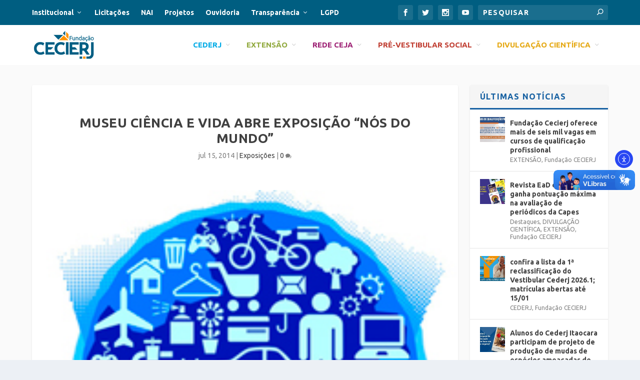

--- FILE ---
content_type: text/html; charset=UTF-8
request_url: https://www.cecierj.edu.br/2014/07/15/museu-ciencia-e-vida-abre-exposicao-nos-do-mundo/
body_size: 28968
content:
<!DOCTYPE html>
<!--[if IE 6]>
<html id="ie6" lang="pt-BR">
<![endif]-->
<!--[if IE 7]>
<html id="ie7" lang="pt-BR">
<![endif]-->
<!--[if IE 8]>
<html id="ie8" lang="pt-BR">
<![endif]-->
<!--[if !(IE 6) | !(IE 7) | !(IE 8)  ]><!-->
<html lang="pt-BR">
<!--<![endif]-->
<head>
	<meta charset="UTF-8" />
			
	<meta http-equiv="X-UA-Compatible" content="IE=edge">
	<link rel="pingback" href="https://www.cecierj.edu.br/xmlrpc.php" />

		<!--[if lt IE 9]>
	<script src="https://www.cecierj.edu.br/wp-content/themes/Extra/scripts/ext/html5.js" type="text/javascript"></script>
	<![endif]-->

	<script type="text/javascript">
		document.documentElement.className = 'js';
	</script>

	<meta name='robots' content='index, follow, max-image-preview:large, max-snippet:-1, max-video-preview:-1' />
<script type="text/javascript">
			let jqueryParams=[],jQuery=function(r){return jqueryParams=[...jqueryParams,r],jQuery},$=function(r){return jqueryParams=[...jqueryParams,r],$};window.jQuery=jQuery,window.$=jQuery;let customHeadScripts=!1;jQuery.fn=jQuery.prototype={},$.fn=jQuery.prototype={},jQuery.noConflict=function(r){if(window.jQuery)return jQuery=window.jQuery,$=window.jQuery,customHeadScripts=!0,jQuery.noConflict},jQuery.ready=function(r){jqueryParams=[...jqueryParams,r]},$.ready=function(r){jqueryParams=[...jqueryParams,r]},jQuery.load=function(r){jqueryParams=[...jqueryParams,r]},$.load=function(r){jqueryParams=[...jqueryParams,r]},jQuery.fn.ready=function(r){jqueryParams=[...jqueryParams,r]},$.fn.ready=function(r){jqueryParams=[...jqueryParams,r]};</script>
	<!-- This site is optimized with the Yoast SEO plugin v26.7 - https://yoast.com/wordpress/plugins/seo/ -->
	<title>Museu Ciência e Vida abre exposição “Nós do Mundo” - Fundação CECIERJ</title>
	<link rel="canonical" href="https://www.cecierj.edu.br/2014/07/15/museu-ciencia-e-vida-abre-exposicao-nos-do-mundo/" />
	<meta property="og:locale" content="pt_BR" />
	<meta property="og:type" content="article" />
	<meta property="og:title" content="Museu Ciência e Vida abre exposição “Nós do Mundo” - Fundação CECIERJ" />
	<meta property="og:description" content="Mudanças climáticas, matrizes energéticas, consumismo, desigualdades sociais, desenvolvimento&nbsp;sustentável. Esses temas são essenciais para compreender a relação do homem com o meio&nbsp;ambiente na agenda contemporânea da política mundial.&nbsp; A exposição &#8220;Nós do Mundo&#8221;, em cartaz&nbsp;no Museu Ciência e Vida a partir do dia 10 de julho, aborda esse cenário por meio de imagens,&nbsp;áudio, vídeos e atividades [&hellip;]" />
	<meta property="og:url" content="https://www.cecierj.edu.br/2014/07/15/museu-ciencia-e-vida-abre-exposicao-nos-do-mundo/" />
	<meta property="og:site_name" content="Fundação CECIERJ" />
	<meta property="article:publisher" content="https://www.facebook.com/cecierj" />
	<meta property="article:published_time" content="2014-07-15T15:29:50+00:00" />
	<meta property="og:image" content="https://www.cecierj.edu.br/wp-content/uploads/2014/07/anosdm.jpg" />
	<meta property="og:image:width" content="233" />
	<meta property="og:image:height" content="205" />
	<meta property="og:image:type" content="image/jpeg" />
	<meta name="author" content="admin" />
	<meta name="twitter:card" content="summary_large_image" />
	<meta name="twitter:label1" content="Escrito por" />
	<meta name="twitter:data1" content="admin" />
	<meta name="twitter:label2" content="Est. tempo de leitura" />
	<meta name="twitter:data2" content="1 minuto" />
	<script type="application/ld+json" class="yoast-schema-graph">{"@context":"https://schema.org","@graph":[{"@type":"Article","@id":"https://www.cecierj.edu.br/2014/07/15/museu-ciencia-e-vida-abre-exposicao-nos-do-mundo/#article","isPartOf":{"@id":"https://www.cecierj.edu.br/2014/07/15/museu-ciencia-e-vida-abre-exposicao-nos-do-mundo/"},"author":{"name":"admin","@id":"https://www.cecierj.edu.br/#/schema/person/58ce91b7c991e207b01be8ba298fca37"},"headline":"Museu Ciência e Vida abre exposição “Nós do Mundo”","datePublished":"2014-07-15T15:29:50+00:00","mainEntityOfPage":{"@id":"https://www.cecierj.edu.br/2014/07/15/museu-ciencia-e-vida-abre-exposicao-nos-do-mundo/"},"wordCount":253,"publisher":{"@id":"https://www.cecierj.edu.br/#organization"},"image":{"@id":"https://www.cecierj.edu.br/2014/07/15/museu-ciencia-e-vida-abre-exposicao-nos-do-mundo/#primaryimage"},"thumbnailUrl":"https://www.cecierj.edu.br/wp-content/uploads/2014/07/anosdm.jpg","articleSection":["Exposições"],"inLanguage":"pt-BR"},{"@type":"WebPage","@id":"https://www.cecierj.edu.br/2014/07/15/museu-ciencia-e-vida-abre-exposicao-nos-do-mundo/","url":"https://www.cecierj.edu.br/2014/07/15/museu-ciencia-e-vida-abre-exposicao-nos-do-mundo/","name":"Museu Ciência e Vida abre exposição “Nós do Mundo” - Fundação CECIERJ","isPartOf":{"@id":"https://www.cecierj.edu.br/#website"},"primaryImageOfPage":{"@id":"https://www.cecierj.edu.br/2014/07/15/museu-ciencia-e-vida-abre-exposicao-nos-do-mundo/#primaryimage"},"image":{"@id":"https://www.cecierj.edu.br/2014/07/15/museu-ciencia-e-vida-abre-exposicao-nos-do-mundo/#primaryimage"},"thumbnailUrl":"https://www.cecierj.edu.br/wp-content/uploads/2014/07/anosdm.jpg","datePublished":"2014-07-15T15:29:50+00:00","breadcrumb":{"@id":"https://www.cecierj.edu.br/2014/07/15/museu-ciencia-e-vida-abre-exposicao-nos-do-mundo/#breadcrumb"},"inLanguage":"pt-BR","potentialAction":[{"@type":"ReadAction","target":["https://www.cecierj.edu.br/2014/07/15/museu-ciencia-e-vida-abre-exposicao-nos-do-mundo/"]}]},{"@type":"ImageObject","inLanguage":"pt-BR","@id":"https://www.cecierj.edu.br/2014/07/15/museu-ciencia-e-vida-abre-exposicao-nos-do-mundo/#primaryimage","url":"https://www.cecierj.edu.br/wp-content/uploads/2014/07/anosdm.jpg","contentUrl":"https://www.cecierj.edu.br/wp-content/uploads/2014/07/anosdm.jpg","width":233,"height":205},{"@type":"BreadcrumbList","@id":"https://www.cecierj.edu.br/2014/07/15/museu-ciencia-e-vida-abre-exposicao-nos-do-mundo/#breadcrumb","itemListElement":[{"@type":"ListItem","position":1,"name":"Início","item":"https://www.cecierj.edu.br/"},{"@type":"ListItem","position":2,"name":"Museu Ciência e Vida","item":"https://www.cecierj.edu.br/museu-ciencia-e-vida/"},{"@type":"ListItem","position":3,"name":"Exposições","item":"https://www.cecierj.edu.br/museu-ciencia-e-vida/c48-exposicoes/"},{"@type":"ListItem","position":4,"name":"Museu Ciência e Vida abre exposição “Nós do Mundo”"}]},{"@type":"WebSite","@id":"https://www.cecierj.edu.br/#website","url":"https://www.cecierj.edu.br/","name":"Fundação CECIERJ","description":"Centro de Ciências e Educação Superior a Distância do Estado do Rio de Janeiro","publisher":{"@id":"https://www.cecierj.edu.br/#organization"},"potentialAction":[{"@type":"SearchAction","target":{"@type":"EntryPoint","urlTemplate":"https://www.cecierj.edu.br/?s={search_term_string}"},"query-input":{"@type":"PropertyValueSpecification","valueRequired":true,"valueName":"search_term_string"}}],"inLanguage":"pt-BR"},{"@type":"Organization","@id":"https://www.cecierj.edu.br/#organization","name":"Fundação CECIERJ","url":"https://www.cecierj.edu.br/","logo":{"@type":"ImageObject","inLanguage":"pt-BR","@id":"https://www.cecierj.edu.br/#/schema/logo/image/","url":"https://www.cecierj.edu.br/wp-content/uploads/2019/08/logo-cecierj-1.png","contentUrl":"https://www.cecierj.edu.br/wp-content/uploads/2019/08/logo-cecierj-1.png","width":1667,"height":776,"caption":"Fundação CECIERJ"},"image":{"@id":"https://www.cecierj.edu.br/#/schema/logo/image/"},"sameAs":["https://www.facebook.com/cecierj","https://www.instagram.com/cecierj/"]},{"@type":"Person","@id":"https://www.cecierj.edu.br/#/schema/person/58ce91b7c991e207b01be8ba298fca37","name":"admin","image":{"@type":"ImageObject","inLanguage":"pt-BR","@id":"https://www.cecierj.edu.br/#/schema/person/image/","url":"https://secure.gravatar.com/avatar/fda8793bf1109c1ab3a697d1f2f9ed16a2b58012a538170226da6546b8d0b029?s=96&d=mm&r=g","contentUrl":"https://secure.gravatar.com/avatar/fda8793bf1109c1ab3a697d1f2f9ed16a2b58012a538170226da6546b8d0b029?s=96&d=mm&r=g","caption":"admin"}}]}</script>
	<!-- / Yoast SEO plugin. -->


<link rel='dns-prefetch' href='//cdn.elementor.com' />
<link rel='dns-prefetch' href='//maps.googleapis.com' />
<link rel='dns-prefetch' href='//meet.jit.si' />
<link rel='dns-prefetch' href='//www.googletagmanager.com' />
<link rel='dns-prefetch' href='//fonts.googleapis.com' />
<link rel="alternate" type="application/rss+xml" title="Feed para Fundação CECIERJ &raquo;" href="https://www.cecierj.edu.br/feed/" />
<link rel="alternate" type="application/rss+xml" title="Feed de comentários para Fundação CECIERJ &raquo;" href="https://www.cecierj.edu.br/comments/feed/" />
<link rel="alternate" title="oEmbed (JSON)" type="application/json+oembed" href="https://www.cecierj.edu.br/wp-json/oembed/1.0/embed?url=https%3A%2F%2Fwww.cecierj.edu.br%2F2014%2F07%2F15%2Fmuseu-ciencia-e-vida-abre-exposicao-nos-do-mundo%2F" />
<link rel="alternate" title="oEmbed (XML)" type="text/xml+oembed" href="https://www.cecierj.edu.br/wp-json/oembed/1.0/embed?url=https%3A%2F%2Fwww.cecierj.edu.br%2F2014%2F07%2F15%2Fmuseu-ciencia-e-vida-abre-exposicao-nos-do-mundo%2F&#038;format=xml" />
<meta content="Extra-child v.1.0.0" name="generator"/><style id='wp-block-library-inline-css' type='text/css'>
:root{--wp-block-synced-color:#7a00df;--wp-block-synced-color--rgb:122,0,223;--wp-bound-block-color:var(--wp-block-synced-color);--wp-editor-canvas-background:#ddd;--wp-admin-theme-color:#007cba;--wp-admin-theme-color--rgb:0,124,186;--wp-admin-theme-color-darker-10:#006ba1;--wp-admin-theme-color-darker-10--rgb:0,107,160.5;--wp-admin-theme-color-darker-20:#005a87;--wp-admin-theme-color-darker-20--rgb:0,90,135;--wp-admin-border-width-focus:2px}@media (min-resolution:192dpi){:root{--wp-admin-border-width-focus:1.5px}}.wp-element-button{cursor:pointer}:root .has-very-light-gray-background-color{background-color:#eee}:root .has-very-dark-gray-background-color{background-color:#313131}:root .has-very-light-gray-color{color:#eee}:root .has-very-dark-gray-color{color:#313131}:root .has-vivid-green-cyan-to-vivid-cyan-blue-gradient-background{background:linear-gradient(135deg,#00d084,#0693e3)}:root .has-purple-crush-gradient-background{background:linear-gradient(135deg,#34e2e4,#4721fb 50%,#ab1dfe)}:root .has-hazy-dawn-gradient-background{background:linear-gradient(135deg,#faaca8,#dad0ec)}:root .has-subdued-olive-gradient-background{background:linear-gradient(135deg,#fafae1,#67a671)}:root .has-atomic-cream-gradient-background{background:linear-gradient(135deg,#fdd79a,#004a59)}:root .has-nightshade-gradient-background{background:linear-gradient(135deg,#330968,#31cdcf)}:root .has-midnight-gradient-background{background:linear-gradient(135deg,#020381,#2874fc)}:root{--wp--preset--font-size--normal:16px;--wp--preset--font-size--huge:42px}.has-regular-font-size{font-size:1em}.has-larger-font-size{font-size:2.625em}.has-normal-font-size{font-size:var(--wp--preset--font-size--normal)}.has-huge-font-size{font-size:var(--wp--preset--font-size--huge)}.has-text-align-center{text-align:center}.has-text-align-left{text-align:left}.has-text-align-right{text-align:right}.has-fit-text{white-space:nowrap!important}#end-resizable-editor-section{display:none}.aligncenter{clear:both}.items-justified-left{justify-content:flex-start}.items-justified-center{justify-content:center}.items-justified-right{justify-content:flex-end}.items-justified-space-between{justify-content:space-between}.screen-reader-text{border:0;clip-path:inset(50%);height:1px;margin:-1px;overflow:hidden;padding:0;position:absolute;width:1px;word-wrap:normal!important}.screen-reader-text:focus{background-color:#ddd;clip-path:none;color:#444;display:block;font-size:1em;height:auto;left:5px;line-height:normal;padding:15px 23px 14px;text-decoration:none;top:5px;width:auto;z-index:100000}html :where(.has-border-color){border-style:solid}html :where([style*=border-top-color]){border-top-style:solid}html :where([style*=border-right-color]){border-right-style:solid}html :where([style*=border-bottom-color]){border-bottom-style:solid}html :where([style*=border-left-color]){border-left-style:solid}html :where([style*=border-width]){border-style:solid}html :where([style*=border-top-width]){border-top-style:solid}html :where([style*=border-right-width]){border-right-style:solid}html :where([style*=border-bottom-width]){border-bottom-style:solid}html :where([style*=border-left-width]){border-left-style:solid}html :where(img[class*=wp-image-]){height:auto;max-width:100%}:where(figure){margin:0 0 1em}html :where(.is-position-sticky){--wp-admin--admin-bar--position-offset:var(--wp-admin--admin-bar--height,0px)}@media screen and (max-width:600px){html :where(.is-position-sticky){--wp-admin--admin-bar--position-offset:0px}}

/*# sourceURL=wp-block-library-inline-css */
</style><style id='wp-block-image-inline-css' type='text/css'>
.wp-block-image>a,.wp-block-image>figure>a{display:inline-block}.wp-block-image img{box-sizing:border-box;height:auto;max-width:100%;vertical-align:bottom}@media not (prefers-reduced-motion){.wp-block-image img.hide{visibility:hidden}.wp-block-image img.show{animation:show-content-image .4s}}.wp-block-image[style*=border-radius] img,.wp-block-image[style*=border-radius]>a{border-radius:inherit}.wp-block-image.has-custom-border img{box-sizing:border-box}.wp-block-image.aligncenter{text-align:center}.wp-block-image.alignfull>a,.wp-block-image.alignwide>a{width:100%}.wp-block-image.alignfull img,.wp-block-image.alignwide img{height:auto;width:100%}.wp-block-image .aligncenter,.wp-block-image .alignleft,.wp-block-image .alignright,.wp-block-image.aligncenter,.wp-block-image.alignleft,.wp-block-image.alignright{display:table}.wp-block-image .aligncenter>figcaption,.wp-block-image .alignleft>figcaption,.wp-block-image .alignright>figcaption,.wp-block-image.aligncenter>figcaption,.wp-block-image.alignleft>figcaption,.wp-block-image.alignright>figcaption{caption-side:bottom;display:table-caption}.wp-block-image .alignleft{float:left;margin:.5em 1em .5em 0}.wp-block-image .alignright{float:right;margin:.5em 0 .5em 1em}.wp-block-image .aligncenter{margin-left:auto;margin-right:auto}.wp-block-image :where(figcaption){margin-bottom:1em;margin-top:.5em}.wp-block-image.is-style-circle-mask img{border-radius:9999px}@supports ((-webkit-mask-image:none) or (mask-image:none)) or (-webkit-mask-image:none){.wp-block-image.is-style-circle-mask img{border-radius:0;-webkit-mask-image:url('data:image/svg+xml;utf8,<svg viewBox="0 0 100 100" xmlns="http://www.w3.org/2000/svg"><circle cx="50" cy="50" r="50"/></svg>');mask-image:url('data:image/svg+xml;utf8,<svg viewBox="0 0 100 100" xmlns="http://www.w3.org/2000/svg"><circle cx="50" cy="50" r="50"/></svg>');mask-mode:alpha;-webkit-mask-position:center;mask-position:center;-webkit-mask-repeat:no-repeat;mask-repeat:no-repeat;-webkit-mask-size:contain;mask-size:contain}}:root :where(.wp-block-image.is-style-rounded img,.wp-block-image .is-style-rounded img){border-radius:9999px}.wp-block-image figure{margin:0}.wp-lightbox-container{display:flex;flex-direction:column;position:relative}.wp-lightbox-container img{cursor:zoom-in}.wp-lightbox-container img:hover+button{opacity:1}.wp-lightbox-container button{align-items:center;backdrop-filter:blur(16px) saturate(180%);background-color:#5a5a5a40;border:none;border-radius:4px;cursor:zoom-in;display:flex;height:20px;justify-content:center;opacity:0;padding:0;position:absolute;right:16px;text-align:center;top:16px;width:20px;z-index:100}@media not (prefers-reduced-motion){.wp-lightbox-container button{transition:opacity .2s ease}}.wp-lightbox-container button:focus-visible{outline:3px auto #5a5a5a40;outline:3px auto -webkit-focus-ring-color;outline-offset:3px}.wp-lightbox-container button:hover{cursor:pointer;opacity:1}.wp-lightbox-container button:focus{opacity:1}.wp-lightbox-container button:focus,.wp-lightbox-container button:hover,.wp-lightbox-container button:not(:hover):not(:active):not(.has-background){background-color:#5a5a5a40;border:none}.wp-lightbox-overlay{box-sizing:border-box;cursor:zoom-out;height:100vh;left:0;overflow:hidden;position:fixed;top:0;visibility:hidden;width:100%;z-index:100000}.wp-lightbox-overlay .close-button{align-items:center;cursor:pointer;display:flex;justify-content:center;min-height:40px;min-width:40px;padding:0;position:absolute;right:calc(env(safe-area-inset-right) + 16px);top:calc(env(safe-area-inset-top) + 16px);z-index:5000000}.wp-lightbox-overlay .close-button:focus,.wp-lightbox-overlay .close-button:hover,.wp-lightbox-overlay .close-button:not(:hover):not(:active):not(.has-background){background:none;border:none}.wp-lightbox-overlay .lightbox-image-container{height:var(--wp--lightbox-container-height);left:50%;overflow:hidden;position:absolute;top:50%;transform:translate(-50%,-50%);transform-origin:top left;width:var(--wp--lightbox-container-width);z-index:9999999999}.wp-lightbox-overlay .wp-block-image{align-items:center;box-sizing:border-box;display:flex;height:100%;justify-content:center;margin:0;position:relative;transform-origin:0 0;width:100%;z-index:3000000}.wp-lightbox-overlay .wp-block-image img{height:var(--wp--lightbox-image-height);min-height:var(--wp--lightbox-image-height);min-width:var(--wp--lightbox-image-width);width:var(--wp--lightbox-image-width)}.wp-lightbox-overlay .wp-block-image figcaption{display:none}.wp-lightbox-overlay button{background:none;border:none}.wp-lightbox-overlay .scrim{background-color:#fff;height:100%;opacity:.9;position:absolute;width:100%;z-index:2000000}.wp-lightbox-overlay.active{visibility:visible}@media not (prefers-reduced-motion){.wp-lightbox-overlay.active{animation:turn-on-visibility .25s both}.wp-lightbox-overlay.active img{animation:turn-on-visibility .35s both}.wp-lightbox-overlay.show-closing-animation:not(.active){animation:turn-off-visibility .35s both}.wp-lightbox-overlay.show-closing-animation:not(.active) img{animation:turn-off-visibility .25s both}.wp-lightbox-overlay.zoom.active{animation:none;opacity:1;visibility:visible}.wp-lightbox-overlay.zoom.active .lightbox-image-container{animation:lightbox-zoom-in .4s}.wp-lightbox-overlay.zoom.active .lightbox-image-container img{animation:none}.wp-lightbox-overlay.zoom.active .scrim{animation:turn-on-visibility .4s forwards}.wp-lightbox-overlay.zoom.show-closing-animation:not(.active){animation:none}.wp-lightbox-overlay.zoom.show-closing-animation:not(.active) .lightbox-image-container{animation:lightbox-zoom-out .4s}.wp-lightbox-overlay.zoom.show-closing-animation:not(.active) .lightbox-image-container img{animation:none}.wp-lightbox-overlay.zoom.show-closing-animation:not(.active) .scrim{animation:turn-off-visibility .4s forwards}}@keyframes show-content-image{0%{visibility:hidden}99%{visibility:hidden}to{visibility:visible}}@keyframes turn-on-visibility{0%{opacity:0}to{opacity:1}}@keyframes turn-off-visibility{0%{opacity:1;visibility:visible}99%{opacity:0;visibility:visible}to{opacity:0;visibility:hidden}}@keyframes lightbox-zoom-in{0%{transform:translate(calc((-100vw + var(--wp--lightbox-scrollbar-width))/2 + var(--wp--lightbox-initial-left-position)),calc(-50vh + var(--wp--lightbox-initial-top-position))) scale(var(--wp--lightbox-scale))}to{transform:translate(-50%,-50%) scale(1)}}@keyframes lightbox-zoom-out{0%{transform:translate(-50%,-50%) scale(1);visibility:visible}99%{visibility:visible}to{transform:translate(calc((-100vw + var(--wp--lightbox-scrollbar-width))/2 + var(--wp--lightbox-initial-left-position)),calc(-50vh + var(--wp--lightbox-initial-top-position))) scale(var(--wp--lightbox-scale));visibility:hidden}}
/*# sourceURL=https://www.cecierj.edu.br/wp-includes/blocks/image/style.min.css */
</style>
<style id='wp-block-image-theme-inline-css' type='text/css'>
:root :where(.wp-block-image figcaption){color:#555;font-size:13px;text-align:center}.is-dark-theme :root :where(.wp-block-image figcaption){color:#ffffffa6}.wp-block-image{margin:0 0 1em}
/*# sourceURL=https://www.cecierj.edu.br/wp-includes/blocks/image/theme.min.css */
</style>
<style id='wp-block-paragraph-inline-css' type='text/css'>
.is-small-text{font-size:.875em}.is-regular-text{font-size:1em}.is-large-text{font-size:2.25em}.is-larger-text{font-size:3em}.has-drop-cap:not(:focus):first-letter{float:left;font-size:8.4em;font-style:normal;font-weight:100;line-height:.68;margin:.05em .1em 0 0;text-transform:uppercase}body.rtl .has-drop-cap:not(:focus):first-letter{float:none;margin-left:.1em}p.has-drop-cap.has-background{overflow:hidden}:root :where(p.has-background){padding:1.25em 2.375em}:where(p.has-text-color:not(.has-link-color)) a{color:inherit}p.has-text-align-left[style*="writing-mode:vertical-lr"],p.has-text-align-right[style*="writing-mode:vertical-rl"]{rotate:180deg}
/*# sourceURL=https://www.cecierj.edu.br/wp-includes/blocks/paragraph/style.min.css */
</style>
<style id='global-styles-inline-css' type='text/css'>
:root{--wp--preset--aspect-ratio--square: 1;--wp--preset--aspect-ratio--4-3: 4/3;--wp--preset--aspect-ratio--3-4: 3/4;--wp--preset--aspect-ratio--3-2: 3/2;--wp--preset--aspect-ratio--2-3: 2/3;--wp--preset--aspect-ratio--16-9: 16/9;--wp--preset--aspect-ratio--9-16: 9/16;--wp--preset--color--black: #000000;--wp--preset--color--cyan-bluish-gray: #abb8c3;--wp--preset--color--white: #ffffff;--wp--preset--color--pale-pink: #f78da7;--wp--preset--color--vivid-red: #cf2e2e;--wp--preset--color--luminous-vivid-orange: #ff6900;--wp--preset--color--luminous-vivid-amber: #fcb900;--wp--preset--color--light-green-cyan: #7bdcb5;--wp--preset--color--vivid-green-cyan: #00d084;--wp--preset--color--pale-cyan-blue: #8ed1fc;--wp--preset--color--vivid-cyan-blue: #0693e3;--wp--preset--color--vivid-purple: #9b51e0;--wp--preset--gradient--vivid-cyan-blue-to-vivid-purple: linear-gradient(135deg,rgb(6,147,227) 0%,rgb(155,81,224) 100%);--wp--preset--gradient--light-green-cyan-to-vivid-green-cyan: linear-gradient(135deg,rgb(122,220,180) 0%,rgb(0,208,130) 100%);--wp--preset--gradient--luminous-vivid-amber-to-luminous-vivid-orange: linear-gradient(135deg,rgb(252,185,0) 0%,rgb(255,105,0) 100%);--wp--preset--gradient--luminous-vivid-orange-to-vivid-red: linear-gradient(135deg,rgb(255,105,0) 0%,rgb(207,46,46) 100%);--wp--preset--gradient--very-light-gray-to-cyan-bluish-gray: linear-gradient(135deg,rgb(238,238,238) 0%,rgb(169,184,195) 100%);--wp--preset--gradient--cool-to-warm-spectrum: linear-gradient(135deg,rgb(74,234,220) 0%,rgb(151,120,209) 20%,rgb(207,42,186) 40%,rgb(238,44,130) 60%,rgb(251,105,98) 80%,rgb(254,248,76) 100%);--wp--preset--gradient--blush-light-purple: linear-gradient(135deg,rgb(255,206,236) 0%,rgb(152,150,240) 100%);--wp--preset--gradient--blush-bordeaux: linear-gradient(135deg,rgb(254,205,165) 0%,rgb(254,45,45) 50%,rgb(107,0,62) 100%);--wp--preset--gradient--luminous-dusk: linear-gradient(135deg,rgb(255,203,112) 0%,rgb(199,81,192) 50%,rgb(65,88,208) 100%);--wp--preset--gradient--pale-ocean: linear-gradient(135deg,rgb(255,245,203) 0%,rgb(182,227,212) 50%,rgb(51,167,181) 100%);--wp--preset--gradient--electric-grass: linear-gradient(135deg,rgb(202,248,128) 0%,rgb(113,206,126) 100%);--wp--preset--gradient--midnight: linear-gradient(135deg,rgb(2,3,129) 0%,rgb(40,116,252) 100%);--wp--preset--font-size--small: 13px;--wp--preset--font-size--medium: 20px;--wp--preset--font-size--large: 36px;--wp--preset--font-size--x-large: 42px;--wp--preset--spacing--20: 0.44rem;--wp--preset--spacing--30: 0.67rem;--wp--preset--spacing--40: 1rem;--wp--preset--spacing--50: 1.5rem;--wp--preset--spacing--60: 2.25rem;--wp--preset--spacing--70: 3.38rem;--wp--preset--spacing--80: 5.06rem;--wp--preset--shadow--natural: 6px 6px 9px rgba(0, 0, 0, 0.2);--wp--preset--shadow--deep: 12px 12px 50px rgba(0, 0, 0, 0.4);--wp--preset--shadow--sharp: 6px 6px 0px rgba(0, 0, 0, 0.2);--wp--preset--shadow--outlined: 6px 6px 0px -3px rgb(255, 255, 255), 6px 6px rgb(0, 0, 0);--wp--preset--shadow--crisp: 6px 6px 0px rgb(0, 0, 0);}:root { --wp--style--global--content-size: 856px;--wp--style--global--wide-size: 1280px; }:where(body) { margin: 0; }.wp-site-blocks > .alignleft { float: left; margin-right: 2em; }.wp-site-blocks > .alignright { float: right; margin-left: 2em; }.wp-site-blocks > .aligncenter { justify-content: center; margin-left: auto; margin-right: auto; }:where(.is-layout-flex){gap: 0.5em;}:where(.is-layout-grid){gap: 0.5em;}.is-layout-flow > .alignleft{float: left;margin-inline-start: 0;margin-inline-end: 2em;}.is-layout-flow > .alignright{float: right;margin-inline-start: 2em;margin-inline-end: 0;}.is-layout-flow > .aligncenter{margin-left: auto !important;margin-right: auto !important;}.is-layout-constrained > .alignleft{float: left;margin-inline-start: 0;margin-inline-end: 2em;}.is-layout-constrained > .alignright{float: right;margin-inline-start: 2em;margin-inline-end: 0;}.is-layout-constrained > .aligncenter{margin-left: auto !important;margin-right: auto !important;}.is-layout-constrained > :where(:not(.alignleft):not(.alignright):not(.alignfull)){max-width: var(--wp--style--global--content-size);margin-left: auto !important;margin-right: auto !important;}.is-layout-constrained > .alignwide{max-width: var(--wp--style--global--wide-size);}body .is-layout-flex{display: flex;}.is-layout-flex{flex-wrap: wrap;align-items: center;}.is-layout-flex > :is(*, div){margin: 0;}body .is-layout-grid{display: grid;}.is-layout-grid > :is(*, div){margin: 0;}body{padding-top: 0px;padding-right: 0px;padding-bottom: 0px;padding-left: 0px;}:root :where(.wp-element-button, .wp-block-button__link){background-color: #32373c;border-width: 0;color: #fff;font-family: inherit;font-size: inherit;font-style: inherit;font-weight: inherit;letter-spacing: inherit;line-height: inherit;padding-top: calc(0.667em + 2px);padding-right: calc(1.333em + 2px);padding-bottom: calc(0.667em + 2px);padding-left: calc(1.333em + 2px);text-decoration: none;text-transform: inherit;}.has-black-color{color: var(--wp--preset--color--black) !important;}.has-cyan-bluish-gray-color{color: var(--wp--preset--color--cyan-bluish-gray) !important;}.has-white-color{color: var(--wp--preset--color--white) !important;}.has-pale-pink-color{color: var(--wp--preset--color--pale-pink) !important;}.has-vivid-red-color{color: var(--wp--preset--color--vivid-red) !important;}.has-luminous-vivid-orange-color{color: var(--wp--preset--color--luminous-vivid-orange) !important;}.has-luminous-vivid-amber-color{color: var(--wp--preset--color--luminous-vivid-amber) !important;}.has-light-green-cyan-color{color: var(--wp--preset--color--light-green-cyan) !important;}.has-vivid-green-cyan-color{color: var(--wp--preset--color--vivid-green-cyan) !important;}.has-pale-cyan-blue-color{color: var(--wp--preset--color--pale-cyan-blue) !important;}.has-vivid-cyan-blue-color{color: var(--wp--preset--color--vivid-cyan-blue) !important;}.has-vivid-purple-color{color: var(--wp--preset--color--vivid-purple) !important;}.has-black-background-color{background-color: var(--wp--preset--color--black) !important;}.has-cyan-bluish-gray-background-color{background-color: var(--wp--preset--color--cyan-bluish-gray) !important;}.has-white-background-color{background-color: var(--wp--preset--color--white) !important;}.has-pale-pink-background-color{background-color: var(--wp--preset--color--pale-pink) !important;}.has-vivid-red-background-color{background-color: var(--wp--preset--color--vivid-red) !important;}.has-luminous-vivid-orange-background-color{background-color: var(--wp--preset--color--luminous-vivid-orange) !important;}.has-luminous-vivid-amber-background-color{background-color: var(--wp--preset--color--luminous-vivid-amber) !important;}.has-light-green-cyan-background-color{background-color: var(--wp--preset--color--light-green-cyan) !important;}.has-vivid-green-cyan-background-color{background-color: var(--wp--preset--color--vivid-green-cyan) !important;}.has-pale-cyan-blue-background-color{background-color: var(--wp--preset--color--pale-cyan-blue) !important;}.has-vivid-cyan-blue-background-color{background-color: var(--wp--preset--color--vivid-cyan-blue) !important;}.has-vivid-purple-background-color{background-color: var(--wp--preset--color--vivid-purple) !important;}.has-black-border-color{border-color: var(--wp--preset--color--black) !important;}.has-cyan-bluish-gray-border-color{border-color: var(--wp--preset--color--cyan-bluish-gray) !important;}.has-white-border-color{border-color: var(--wp--preset--color--white) !important;}.has-pale-pink-border-color{border-color: var(--wp--preset--color--pale-pink) !important;}.has-vivid-red-border-color{border-color: var(--wp--preset--color--vivid-red) !important;}.has-luminous-vivid-orange-border-color{border-color: var(--wp--preset--color--luminous-vivid-orange) !important;}.has-luminous-vivid-amber-border-color{border-color: var(--wp--preset--color--luminous-vivid-amber) !important;}.has-light-green-cyan-border-color{border-color: var(--wp--preset--color--light-green-cyan) !important;}.has-vivid-green-cyan-border-color{border-color: var(--wp--preset--color--vivid-green-cyan) !important;}.has-pale-cyan-blue-border-color{border-color: var(--wp--preset--color--pale-cyan-blue) !important;}.has-vivid-cyan-blue-border-color{border-color: var(--wp--preset--color--vivid-cyan-blue) !important;}.has-vivid-purple-border-color{border-color: var(--wp--preset--color--vivid-purple) !important;}.has-vivid-cyan-blue-to-vivid-purple-gradient-background{background: var(--wp--preset--gradient--vivid-cyan-blue-to-vivid-purple) !important;}.has-light-green-cyan-to-vivid-green-cyan-gradient-background{background: var(--wp--preset--gradient--light-green-cyan-to-vivid-green-cyan) !important;}.has-luminous-vivid-amber-to-luminous-vivid-orange-gradient-background{background: var(--wp--preset--gradient--luminous-vivid-amber-to-luminous-vivid-orange) !important;}.has-luminous-vivid-orange-to-vivid-red-gradient-background{background: var(--wp--preset--gradient--luminous-vivid-orange-to-vivid-red) !important;}.has-very-light-gray-to-cyan-bluish-gray-gradient-background{background: var(--wp--preset--gradient--very-light-gray-to-cyan-bluish-gray) !important;}.has-cool-to-warm-spectrum-gradient-background{background: var(--wp--preset--gradient--cool-to-warm-spectrum) !important;}.has-blush-light-purple-gradient-background{background: var(--wp--preset--gradient--blush-light-purple) !important;}.has-blush-bordeaux-gradient-background{background: var(--wp--preset--gradient--blush-bordeaux) !important;}.has-luminous-dusk-gradient-background{background: var(--wp--preset--gradient--luminous-dusk) !important;}.has-pale-ocean-gradient-background{background: var(--wp--preset--gradient--pale-ocean) !important;}.has-electric-grass-gradient-background{background: var(--wp--preset--gradient--electric-grass) !important;}.has-midnight-gradient-background{background: var(--wp--preset--gradient--midnight) !important;}.has-small-font-size{font-size: var(--wp--preset--font-size--small) !important;}.has-medium-font-size{font-size: var(--wp--preset--font-size--medium) !important;}.has-large-font-size{font-size: var(--wp--preset--font-size--large) !important;}.has-x-large-font-size{font-size: var(--wp--preset--font-size--x-large) !important;}
/*# sourceURL=global-styles-inline-css */
</style>

<link rel='stylesheet' id='contact-form-7-css' href='https://www.cecierj.edu.br/wp-content/plugins/contact-form-7/includes/css/styles.css?ver=6.1.4' type='text/css' media='all' />
<link rel='stylesheet' id='ivory-search-styles-css' href='https://www.cecierj.edu.br/wp-content/plugins/add-search-to-menu/public/css/ivory-search.min.css?ver=5.5.12' type='text/css' media='all' />
<link rel='stylesheet' id='ea11y-widget-fonts-css' href='https://www.cecierj.edu.br/wp-content/plugins/pojo-accessibility/assets/build/fonts.css?ver=3.8.1' type='text/css' media='all' />
<link rel='stylesheet' id='ea11y-skip-link-css' href='https://www.cecierj.edu.br/wp-content/plugins/pojo-accessibility/assets/build/skip-link.css?ver=3.8.1' type='text/css' media='all' />
<link rel='stylesheet' id='evcal_google_fonts-css' href='https://fonts.googleapis.com/css?family=Open+Sans%3A400%2C400italic%2C700%7CRoboto%3A400%2C700&#038;subset=latin%2Clatin-ext&#038;ver=4.0.6' type='text/css' media='all' />
<link rel='stylesheet' id='evcal_cal_default-css' href='//www.cecierj.edu.br/wp-content/plugins/eventON/assets/css/eventon_styles.css?ver=4.0.6' type='text/css' media='all' />
<link rel='stylesheet' id='evo_font_icons-css' href='//www.cecierj.edu.br/wp-content/plugins/eventON/assets/fonts/all.css?ver=4.0.6' type='text/css' media='all' />
<link rel='stylesheet' id='eventon_dynamic_styles-css' href='//www.cecierj.edu.br/wp-content/plugins/eventON/assets/css/eventon_dynamic_styles.css?ver=4.0.6' type='text/css' media='all' />
<link rel='stylesheet' id='extra-style-parent-css' href='https://www.cecierj.edu.br/wp-content/themes/Extra/style.min.css?ver=4.27.5' type='text/css' media='all' />
<style id='extra-dynamic-critical-inline-css' type='text/css'>
@font-face{font-family:ETmodules;font-display:block;src:url(//www.cecierj.edu.br/wp-content/themes/Extra/core/admin/fonts/modules/all/modules.eot);src:url(//www.cecierj.edu.br/wp-content/themes/Extra/core/admin/fonts/modules/all/modules.eot?#iefix) format("embedded-opentype"),url(//www.cecierj.edu.br/wp-content/themes/Extra/core/admin/fonts/modules/all/modules.woff) format("woff"),url(//www.cecierj.edu.br/wp-content/themes/Extra/core/admin/fonts/modules/all/modules.ttf) format("truetype"),url(//www.cecierj.edu.br/wp-content/themes/Extra/core/admin/fonts/modules/all/modules.svg#ETmodules) format("svg");font-weight:400;font-style:normal}
.et_audio_content,.et_link_content,.et_quote_content{background-color:#2ea3f2}.et_pb_post .et-pb-controllers a{margin-bottom:10px}.format-gallery .et-pb-controllers{bottom:0}.et_pb_blog_grid .et_audio_content{margin-bottom:19px}.et_pb_row .et_pb_blog_grid .et_pb_post .et_pb_slide{min-height:180px}.et_audio_content .wp-block-audio{margin:0;padding:0}.et_audio_content h2{line-height:44px}.et_pb_column_1_2 .et_audio_content h2,.et_pb_column_1_3 .et_audio_content h2,.et_pb_column_1_4 .et_audio_content h2,.et_pb_column_1_5 .et_audio_content h2,.et_pb_column_1_6 .et_audio_content h2,.et_pb_column_2_5 .et_audio_content h2,.et_pb_column_3_5 .et_audio_content h2,.et_pb_column_3_8 .et_audio_content h2{margin-bottom:9px;margin-top:0}.et_pb_column_1_2 .et_audio_content,.et_pb_column_3_5 .et_audio_content{padding:35px 40px}.et_pb_column_1_2 .et_audio_content h2,.et_pb_column_3_5 .et_audio_content h2{line-height:32px}.et_pb_column_1_3 .et_audio_content,.et_pb_column_1_4 .et_audio_content,.et_pb_column_1_5 .et_audio_content,.et_pb_column_1_6 .et_audio_content,.et_pb_column_2_5 .et_audio_content,.et_pb_column_3_8 .et_audio_content{padding:35px 20px}.et_pb_column_1_3 .et_audio_content h2,.et_pb_column_1_4 .et_audio_content h2,.et_pb_column_1_5 .et_audio_content h2,.et_pb_column_1_6 .et_audio_content h2,.et_pb_column_2_5 .et_audio_content h2,.et_pb_column_3_8 .et_audio_content h2{font-size:18px;line-height:26px}article.et_pb_has_overlay .et_pb_blog_image_container{position:relative}.et_pb_post>.et_main_video_container{position:relative;margin-bottom:30px}.et_pb_post .et_pb_video_overlay .et_pb_video_play{color:#fff}.et_pb_post .et_pb_video_overlay_hover:hover{background:rgba(0,0,0,.6)}.et_audio_content,.et_link_content,.et_quote_content{text-align:center;word-wrap:break-word;position:relative;padding:50px 60px}.et_audio_content h2,.et_link_content a.et_link_main_url,.et_link_content h2,.et_quote_content blockquote cite,.et_quote_content blockquote p{color:#fff!important}.et_quote_main_link{position:absolute;text-indent:-9999px;width:100%;height:100%;display:block;top:0;left:0}.et_quote_content blockquote{padding:0;margin:0;border:none}.et_audio_content h2,.et_link_content h2,.et_quote_content blockquote p{margin-top:0}.et_audio_content h2{margin-bottom:20px}.et_audio_content h2,.et_link_content h2,.et_quote_content blockquote p{line-height:44px}.et_link_content a.et_link_main_url,.et_quote_content blockquote cite{font-size:18px;font-weight:200}.et_quote_content blockquote cite{font-style:normal}.et_pb_column_2_3 .et_quote_content{padding:50px 42px 45px}.et_pb_column_2_3 .et_audio_content,.et_pb_column_2_3 .et_link_content{padding:40px 40px 45px}.et_pb_column_1_2 .et_audio_content,.et_pb_column_1_2 .et_link_content,.et_pb_column_1_2 .et_quote_content,.et_pb_column_3_5 .et_audio_content,.et_pb_column_3_5 .et_link_content,.et_pb_column_3_5 .et_quote_content{padding:35px 40px}.et_pb_column_1_2 .et_quote_content blockquote p,.et_pb_column_3_5 .et_quote_content blockquote p{font-size:26px;line-height:32px}.et_pb_column_1_2 .et_audio_content h2,.et_pb_column_1_2 .et_link_content h2,.et_pb_column_3_5 .et_audio_content h2,.et_pb_column_3_5 .et_link_content h2{line-height:32px}.et_pb_column_1_2 .et_link_content a.et_link_main_url,.et_pb_column_1_2 .et_quote_content blockquote cite,.et_pb_column_3_5 .et_link_content a.et_link_main_url,.et_pb_column_3_5 .et_quote_content blockquote cite{font-size:14px}.et_pb_column_1_3 .et_quote_content,.et_pb_column_1_4 .et_quote_content,.et_pb_column_1_5 .et_quote_content,.et_pb_column_1_6 .et_quote_content,.et_pb_column_2_5 .et_quote_content,.et_pb_column_3_8 .et_quote_content{padding:35px 30px 32px}.et_pb_column_1_3 .et_audio_content,.et_pb_column_1_3 .et_link_content,.et_pb_column_1_4 .et_audio_content,.et_pb_column_1_4 .et_link_content,.et_pb_column_1_5 .et_audio_content,.et_pb_column_1_5 .et_link_content,.et_pb_column_1_6 .et_audio_content,.et_pb_column_1_6 .et_link_content,.et_pb_column_2_5 .et_audio_content,.et_pb_column_2_5 .et_link_content,.et_pb_column_3_8 .et_audio_content,.et_pb_column_3_8 .et_link_content{padding:35px 20px}.et_pb_column_1_3 .et_audio_content h2,.et_pb_column_1_3 .et_link_content h2,.et_pb_column_1_3 .et_quote_content blockquote p,.et_pb_column_1_4 .et_audio_content h2,.et_pb_column_1_4 .et_link_content h2,.et_pb_column_1_4 .et_quote_content blockquote p,.et_pb_column_1_5 .et_audio_content h2,.et_pb_column_1_5 .et_link_content h2,.et_pb_column_1_5 .et_quote_content blockquote p,.et_pb_column_1_6 .et_audio_content h2,.et_pb_column_1_6 .et_link_content h2,.et_pb_column_1_6 .et_quote_content blockquote p,.et_pb_column_2_5 .et_audio_content h2,.et_pb_column_2_5 .et_link_content h2,.et_pb_column_2_5 .et_quote_content blockquote p,.et_pb_column_3_8 .et_audio_content h2,.et_pb_column_3_8 .et_link_content h2,.et_pb_column_3_8 .et_quote_content blockquote p{font-size:18px;line-height:26px}.et_pb_column_1_3 .et_link_content a.et_link_main_url,.et_pb_column_1_3 .et_quote_content blockquote cite,.et_pb_column_1_4 .et_link_content a.et_link_main_url,.et_pb_column_1_4 .et_quote_content blockquote cite,.et_pb_column_1_5 .et_link_content a.et_link_main_url,.et_pb_column_1_5 .et_quote_content blockquote cite,.et_pb_column_1_6 .et_link_content a.et_link_main_url,.et_pb_column_1_6 .et_quote_content blockquote cite,.et_pb_column_2_5 .et_link_content a.et_link_main_url,.et_pb_column_2_5 .et_quote_content blockquote cite,.et_pb_column_3_8 .et_link_content a.et_link_main_url,.et_pb_column_3_8 .et_quote_content blockquote cite{font-size:14px}.et_pb_post .et_pb_gallery_post_type .et_pb_slide{min-height:500px;background-size:cover!important;background-position:top}.format-gallery .et_pb_slider.gallery-not-found .et_pb_slide{box-shadow:inset 0 0 10px rgba(0,0,0,.1)}.format-gallery .et_pb_slider:hover .et-pb-arrow-prev{left:0}.format-gallery .et_pb_slider:hover .et-pb-arrow-next{right:0}.et_pb_post>.et_pb_slider{margin-bottom:30px}.et_pb_column_3_4 .et_pb_post .et_pb_slide{min-height:442px}.et_pb_column_2_3 .et_pb_post .et_pb_slide{min-height:390px}.et_pb_column_1_2 .et_pb_post .et_pb_slide,.et_pb_column_3_5 .et_pb_post .et_pb_slide{min-height:284px}.et_pb_column_1_3 .et_pb_post .et_pb_slide,.et_pb_column_2_5 .et_pb_post .et_pb_slide,.et_pb_column_3_8 .et_pb_post .et_pb_slide{min-height:180px}.et_pb_column_1_4 .et_pb_post .et_pb_slide,.et_pb_column_1_5 .et_pb_post .et_pb_slide,.et_pb_column_1_6 .et_pb_post .et_pb_slide{min-height:125px}.et_pb_portfolio.et_pb_section_parallax .pagination,.et_pb_portfolio.et_pb_section_video .pagination,.et_pb_portfolio_grid.et_pb_section_parallax .pagination,.et_pb_portfolio_grid.et_pb_section_video .pagination{position:relative}.et_pb_bg_layout_light .et_pb_post .post-meta,.et_pb_bg_layout_light .et_pb_post .post-meta a,.et_pb_bg_layout_light .et_pb_post p{color:#666}.et_pb_bg_layout_dark .et_pb_post .post-meta,.et_pb_bg_layout_dark .et_pb_post .post-meta a,.et_pb_bg_layout_dark .et_pb_post p{color:inherit}.et_pb_text_color_dark .et_audio_content h2,.et_pb_text_color_dark .et_link_content a.et_link_main_url,.et_pb_text_color_dark .et_link_content h2,.et_pb_text_color_dark .et_quote_content blockquote cite,.et_pb_text_color_dark .et_quote_content blockquote p{color:#666!important}.et_pb_text_color_dark.et_audio_content h2,.et_pb_text_color_dark.et_link_content a.et_link_main_url,.et_pb_text_color_dark.et_link_content h2,.et_pb_text_color_dark.et_quote_content blockquote cite,.et_pb_text_color_dark.et_quote_content blockquote p{color:#bbb!important}.et_pb_text_color_dark.et_audio_content,.et_pb_text_color_dark.et_link_content,.et_pb_text_color_dark.et_quote_content{background-color:#e8e8e8}@media (min-width:981px) and (max-width:1100px){.et_quote_content{padding:50px 70px 45px}.et_pb_column_2_3 .et_quote_content{padding:50px 50px 45px}.et_pb_column_1_2 .et_quote_content,.et_pb_column_3_5 .et_quote_content{padding:35px 47px 30px}.et_pb_column_1_3 .et_quote_content,.et_pb_column_1_4 .et_quote_content,.et_pb_column_1_5 .et_quote_content,.et_pb_column_1_6 .et_quote_content,.et_pb_column_2_5 .et_quote_content,.et_pb_column_3_8 .et_quote_content{padding:35px 25px 32px}.et_pb_column_4_4 .et_pb_post .et_pb_slide{min-height:534px}.et_pb_column_3_4 .et_pb_post .et_pb_slide{min-height:392px}.et_pb_column_2_3 .et_pb_post .et_pb_slide{min-height:345px}.et_pb_column_1_2 .et_pb_post .et_pb_slide,.et_pb_column_3_5 .et_pb_post .et_pb_slide{min-height:250px}.et_pb_column_1_3 .et_pb_post .et_pb_slide,.et_pb_column_2_5 .et_pb_post .et_pb_slide,.et_pb_column_3_8 .et_pb_post .et_pb_slide{min-height:155px}.et_pb_column_1_4 .et_pb_post .et_pb_slide,.et_pb_column_1_5 .et_pb_post .et_pb_slide,.et_pb_column_1_6 .et_pb_post .et_pb_slide{min-height:108px}}@media (max-width:980px){.et_pb_bg_layout_dark_tablet .et_audio_content h2{color:#fff!important}.et_pb_text_color_dark_tablet.et_audio_content h2{color:#bbb!important}.et_pb_text_color_dark_tablet.et_audio_content{background-color:#e8e8e8}.et_pb_bg_layout_dark_tablet .et_audio_content h2,.et_pb_bg_layout_dark_tablet .et_link_content a.et_link_main_url,.et_pb_bg_layout_dark_tablet .et_link_content h2,.et_pb_bg_layout_dark_tablet .et_quote_content blockquote cite,.et_pb_bg_layout_dark_tablet .et_quote_content blockquote p{color:#fff!important}.et_pb_text_color_dark_tablet .et_audio_content h2,.et_pb_text_color_dark_tablet .et_link_content a.et_link_main_url,.et_pb_text_color_dark_tablet .et_link_content h2,.et_pb_text_color_dark_tablet .et_quote_content blockquote cite,.et_pb_text_color_dark_tablet .et_quote_content blockquote p{color:#666!important}.et_pb_text_color_dark_tablet.et_audio_content h2,.et_pb_text_color_dark_tablet.et_link_content a.et_link_main_url,.et_pb_text_color_dark_tablet.et_link_content h2,.et_pb_text_color_dark_tablet.et_quote_content blockquote cite,.et_pb_text_color_dark_tablet.et_quote_content blockquote p{color:#bbb!important}.et_pb_text_color_dark_tablet.et_audio_content,.et_pb_text_color_dark_tablet.et_link_content,.et_pb_text_color_dark_tablet.et_quote_content{background-color:#e8e8e8}}@media (min-width:768px) and (max-width:980px){.et_audio_content h2{font-size:26px!important;line-height:44px!important;margin-bottom:24px!important}.et_pb_post>.et_pb_gallery_post_type>.et_pb_slides>.et_pb_slide{min-height:384px!important}.et_quote_content{padding:50px 43px 45px!important}.et_quote_content blockquote p{font-size:26px!important;line-height:44px!important}.et_quote_content blockquote cite{font-size:18px!important}.et_link_content{padding:40px 40px 45px}.et_link_content h2{font-size:26px!important;line-height:44px!important}.et_link_content a.et_link_main_url{font-size:18px!important}}@media (max-width:767px){.et_audio_content h2,.et_link_content h2,.et_quote_content,.et_quote_content blockquote p{font-size:20px!important;line-height:26px!important}.et_audio_content,.et_link_content{padding:35px 20px!important}.et_audio_content h2{margin-bottom:9px!important}.et_pb_bg_layout_dark_phone .et_audio_content h2{color:#fff!important}.et_pb_text_color_dark_phone.et_audio_content{background-color:#e8e8e8}.et_link_content a.et_link_main_url,.et_quote_content blockquote cite{font-size:14px!important}.format-gallery .et-pb-controllers{height:auto}.et_pb_post>.et_pb_gallery_post_type>.et_pb_slides>.et_pb_slide{min-height:222px!important}.et_pb_bg_layout_dark_phone .et_audio_content h2,.et_pb_bg_layout_dark_phone .et_link_content a.et_link_main_url,.et_pb_bg_layout_dark_phone .et_link_content h2,.et_pb_bg_layout_dark_phone .et_quote_content blockquote cite,.et_pb_bg_layout_dark_phone .et_quote_content blockquote p{color:#fff!important}.et_pb_text_color_dark_phone .et_audio_content h2,.et_pb_text_color_dark_phone .et_link_content a.et_link_main_url,.et_pb_text_color_dark_phone .et_link_content h2,.et_pb_text_color_dark_phone .et_quote_content blockquote cite,.et_pb_text_color_dark_phone .et_quote_content blockquote p{color:#666!important}.et_pb_text_color_dark_phone.et_audio_content h2,.et_pb_text_color_dark_phone.et_link_content a.et_link_main_url,.et_pb_text_color_dark_phone.et_link_content h2,.et_pb_text_color_dark_phone.et_quote_content blockquote cite,.et_pb_text_color_dark_phone.et_quote_content blockquote p{color:#bbb!important}.et_pb_text_color_dark_phone.et_audio_content,.et_pb_text_color_dark_phone.et_link_content,.et_pb_text_color_dark_phone.et_quote_content{background-color:#e8e8e8}}@media (max-width:479px){.et_pb_column_1_2 .et_pb_carousel_item .et_pb_video_play,.et_pb_column_1_3 .et_pb_carousel_item .et_pb_video_play,.et_pb_column_2_3 .et_pb_carousel_item .et_pb_video_play,.et_pb_column_2_5 .et_pb_carousel_item .et_pb_video_play,.et_pb_column_3_5 .et_pb_carousel_item .et_pb_video_play,.et_pb_column_3_8 .et_pb_carousel_item .et_pb_video_play{font-size:1.5rem;line-height:1.5rem;margin-left:-.75rem;margin-top:-.75rem}.et_audio_content,.et_quote_content{padding:35px 20px!important}.et_pb_post>.et_pb_gallery_post_type>.et_pb_slides>.et_pb_slide{min-height:156px!important}}.et_full_width_page .et_gallery_item{float:left;width:20.875%;margin:0 5.5% 5.5% 0}.et_full_width_page .et_gallery_item:nth-child(3n){margin-right:5.5%}.et_full_width_page .et_gallery_item:nth-child(3n+1){clear:none}.et_full_width_page .et_gallery_item:nth-child(4n){margin-right:0}.et_full_width_page .et_gallery_item:nth-child(4n+1){clear:both}
.et_pb_slider{position:relative;overflow:hidden}.et_pb_slide{padding:0 6%;background-size:cover;background-position:50%;background-repeat:no-repeat}.et_pb_slider .et_pb_slide{display:none;float:left;margin-right:-100%;position:relative;width:100%;text-align:center;list-style:none!important;background-position:50%;background-size:100%;background-size:cover}.et_pb_slider .et_pb_slide:first-child{display:list-item}.et-pb-controllers{position:absolute;bottom:20px;left:0;width:100%;text-align:center;z-index:10}.et-pb-controllers a{display:inline-block;background-color:hsla(0,0%,100%,.5);text-indent:-9999px;border-radius:7px;width:7px;height:7px;margin-right:10px;padding:0;opacity:.5}.et-pb-controllers .et-pb-active-control{opacity:1}.et-pb-controllers a:last-child{margin-right:0}.et-pb-controllers .et-pb-active-control{background-color:#fff}.et_pb_slides .et_pb_temp_slide{display:block}.et_pb_slides:after{content:"";display:block;clear:both;visibility:hidden;line-height:0;height:0;width:0}@media (max-width:980px){.et_pb_bg_layout_light_tablet .et-pb-controllers .et-pb-active-control{background-color:#333}.et_pb_bg_layout_light_tablet .et-pb-controllers a{background-color:rgba(0,0,0,.3)}.et_pb_bg_layout_light_tablet .et_pb_slide_content{color:#333}.et_pb_bg_layout_dark_tablet .et_pb_slide_description{text-shadow:0 1px 3px rgba(0,0,0,.3)}.et_pb_bg_layout_dark_tablet .et_pb_slide_content{color:#fff}.et_pb_bg_layout_dark_tablet .et-pb-controllers .et-pb-active-control{background-color:#fff}.et_pb_bg_layout_dark_tablet .et-pb-controllers a{background-color:hsla(0,0%,100%,.5)}}@media (max-width:767px){.et-pb-controllers{position:absolute;bottom:5%;left:0;width:100%;text-align:center;z-index:10;height:14px}.et_transparent_nav .et_pb_section:first-child .et-pb-controllers{bottom:18px}.et_pb_bg_layout_light_phone.et_pb_slider_with_overlay .et_pb_slide_overlay_container,.et_pb_bg_layout_light_phone.et_pb_slider_with_text_overlay .et_pb_text_overlay_wrapper{background-color:hsla(0,0%,100%,.9)}.et_pb_bg_layout_light_phone .et-pb-controllers .et-pb-active-control{background-color:#333}.et_pb_bg_layout_dark_phone.et_pb_slider_with_overlay .et_pb_slide_overlay_container,.et_pb_bg_layout_dark_phone.et_pb_slider_with_text_overlay .et_pb_text_overlay_wrapper,.et_pb_bg_layout_light_phone .et-pb-controllers a{background-color:rgba(0,0,0,.3)}.et_pb_bg_layout_dark_phone .et-pb-controllers .et-pb-active-control{background-color:#fff}.et_pb_bg_layout_dark_phone .et-pb-controllers a{background-color:hsla(0,0%,100%,.5)}}.et_mobile_device .et_pb_slider_parallax .et_pb_slide,.et_mobile_device .et_pb_slides .et_parallax_bg.et_pb_parallax_css{background-attachment:scroll}
.et-pb-arrow-next,.et-pb-arrow-prev{position:absolute;top:50%;z-index:100;font-size:48px;color:#fff;margin-top:-24px;transition:all .2s ease-in-out;opacity:0}.et_pb_bg_layout_light .et-pb-arrow-next,.et_pb_bg_layout_light .et-pb-arrow-prev{color:#333}.et_pb_slider:hover .et-pb-arrow-prev{left:22px;opacity:1}.et_pb_slider:hover .et-pb-arrow-next{right:22px;opacity:1}.et_pb_bg_layout_light .et-pb-controllers .et-pb-active-control{background-color:#333}.et_pb_bg_layout_light .et-pb-controllers a{background-color:rgba(0,0,0,.3)}.et-pb-arrow-next:hover,.et-pb-arrow-prev:hover{text-decoration:none}.et-pb-arrow-next span,.et-pb-arrow-prev span{display:none}.et-pb-arrow-prev{left:-22px}.et-pb-arrow-next{right:-22px}.et-pb-arrow-prev:before{content:"4"}.et-pb-arrow-next:before{content:"5"}.format-gallery .et-pb-arrow-next,.format-gallery .et-pb-arrow-prev{color:#fff}.et_pb_column_1_3 .et_pb_slider:hover .et-pb-arrow-prev,.et_pb_column_1_4 .et_pb_slider:hover .et-pb-arrow-prev,.et_pb_column_1_5 .et_pb_slider:hover .et-pb-arrow-prev,.et_pb_column_1_6 .et_pb_slider:hover .et-pb-arrow-prev,.et_pb_column_2_5 .et_pb_slider:hover .et-pb-arrow-prev{left:0}.et_pb_column_1_3 .et_pb_slider:hover .et-pb-arrow-next,.et_pb_column_1_4 .et_pb_slider:hover .et-pb-arrow-prev,.et_pb_column_1_5 .et_pb_slider:hover .et-pb-arrow-prev,.et_pb_column_1_6 .et_pb_slider:hover .et-pb-arrow-prev,.et_pb_column_2_5 .et_pb_slider:hover .et-pb-arrow-next{right:0}.et_pb_column_1_4 .et_pb_slider .et_pb_slide,.et_pb_column_1_5 .et_pb_slider .et_pb_slide,.et_pb_column_1_6 .et_pb_slider .et_pb_slide{min-height:170px}.et_pb_column_1_4 .et_pb_slider:hover .et-pb-arrow-next,.et_pb_column_1_5 .et_pb_slider:hover .et-pb-arrow-next,.et_pb_column_1_6 .et_pb_slider:hover .et-pb-arrow-next{right:0}@media (max-width:980px){.et_pb_bg_layout_light_tablet .et-pb-arrow-next,.et_pb_bg_layout_light_tablet .et-pb-arrow-prev{color:#333}.et_pb_bg_layout_dark_tablet .et-pb-arrow-next,.et_pb_bg_layout_dark_tablet .et-pb-arrow-prev{color:#fff}}@media (max-width:767px){.et_pb_slider:hover .et-pb-arrow-prev{left:0;opacity:1}.et_pb_slider:hover .et-pb-arrow-next{right:0;opacity:1}.et_pb_bg_layout_light_phone .et-pb-arrow-next,.et_pb_bg_layout_light_phone .et-pb-arrow-prev{color:#333}.et_pb_bg_layout_dark_phone .et-pb-arrow-next,.et_pb_bg_layout_dark_phone .et-pb-arrow-prev{color:#fff}}.et_mobile_device .et-pb-arrow-prev{left:22px;opacity:1}.et_mobile_device .et-pb-arrow-next{right:22px;opacity:1}@media (max-width:767px){.et_mobile_device .et-pb-arrow-prev{left:0;opacity:1}.et_mobile_device .et-pb-arrow-next{right:0;opacity:1}}
.et_overlay{z-index:-1;position:absolute;top:0;left:0;display:block;width:100%;height:100%;background:hsla(0,0%,100%,.9);opacity:0;pointer-events:none;transition:all .3s;border:1px solid #e5e5e5;box-sizing:border-box;-webkit-backface-visibility:hidden;backface-visibility:hidden;-webkit-font-smoothing:antialiased}.et_overlay:before{color:#2ea3f2;content:"\E050";position:absolute;top:50%;left:50%;transform:translate(-50%,-50%);font-size:32px;transition:all .4s}.et_portfolio_image,.et_shop_image{position:relative;display:block}.et_pb_has_overlay:not(.et_pb_image):hover .et_overlay,.et_portfolio_image:hover .et_overlay,.et_shop_image:hover .et_overlay{z-index:3;opacity:1}#ie7 .et_overlay,#ie8 .et_overlay{display:none}.et_pb_module.et_pb_has_overlay{position:relative}.et_pb_module.et_pb_has_overlay .et_overlay,article.et_pb_has_overlay{border:none}
.et_pb_blog_grid .et_audio_container .mejs-container .mejs-controls .mejs-time span{font-size:14px}.et_audio_container .mejs-container{width:auto!important;min-width:unset!important;height:auto!important}.et_audio_container .mejs-container,.et_audio_container .mejs-container .mejs-controls,.et_audio_container .mejs-embed,.et_audio_container .mejs-embed body{background:none;height:auto}.et_audio_container .mejs-controls .mejs-time-rail .mejs-time-loaded,.et_audio_container .mejs-time.mejs-currenttime-container{display:none!important}.et_audio_container .mejs-time{display:block!important;padding:0;margin-left:10px;margin-right:90px;line-height:inherit}.et_audio_container .mejs-android .mejs-time,.et_audio_container .mejs-ios .mejs-time,.et_audio_container .mejs-ipad .mejs-time,.et_audio_container .mejs-iphone .mejs-time{margin-right:0}.et_audio_container .mejs-controls .mejs-horizontal-volume-slider .mejs-horizontal-volume-total,.et_audio_container .mejs-controls .mejs-time-rail .mejs-time-total{background:hsla(0,0%,100%,.5);border-radius:5px;height:4px;margin:8px 0 0;top:0;right:0;left:auto}.et_audio_container .mejs-controls>div{height:20px!important}.et_audio_container .mejs-controls div.mejs-time-rail{padding-top:0;position:relative;display:block!important;margin-left:42px;margin-right:0}.et_audio_container span.mejs-time-total.mejs-time-slider{display:block!important;position:relative!important;max-width:100%;min-width:unset!important}.et_audio_container .mejs-button.mejs-volume-button{width:auto;height:auto;margin-left:auto;position:absolute;right:59px;bottom:-2px}.et_audio_container .mejs-controls .mejs-horizontal-volume-slider .mejs-horizontal-volume-current,.et_audio_container .mejs-controls .mejs-time-rail .mejs-time-current{background:#fff;height:4px;border-radius:5px}.et_audio_container .mejs-controls .mejs-horizontal-volume-slider .mejs-horizontal-volume-handle,.et_audio_container .mejs-controls .mejs-time-rail .mejs-time-handle{display:block;border:none;width:10px}.et_audio_container .mejs-time-rail .mejs-time-handle-content{border-radius:100%;transform:scale(1)}.et_pb_text_color_dark .et_audio_container .mejs-time-rail .mejs-time-handle-content{border-color:#666}.et_audio_container .mejs-time-rail .mejs-time-hovered{height:4px}.et_audio_container .mejs-controls .mejs-horizontal-volume-slider .mejs-horizontal-volume-handle{background:#fff;border-radius:5px;height:10px;position:absolute;top:-3px}.et_audio_container .mejs-container .mejs-controls .mejs-time span{font-size:18px}.et_audio_container .mejs-controls a.mejs-horizontal-volume-slider{display:block!important;height:19px;margin-left:5px;position:absolute;right:0;bottom:0}.et_audio_container .mejs-controls div.mejs-horizontal-volume-slider{height:4px}.et_audio_container .mejs-playpause-button button,.et_audio_container .mejs-volume-button button{background:none!important;margin:0!important;width:auto!important;height:auto!important;position:relative!important;z-index:99}.et_audio_container .mejs-playpause-button button:before{content:"E"!important;font-size:32px;left:0;top:-8px}.et_audio_container .mejs-playpause-button button:before,.et_audio_container .mejs-volume-button button:before{color:#fff}.et_audio_container .mejs-playpause-button{margin-top:-7px!important;width:auto!important;height:auto!important;position:absolute}.et_audio_container .mejs-controls .mejs-button button:focus{outline:none}.et_audio_container .mejs-playpause-button.mejs-pause button:before{content:"`"!important}.et_audio_container .mejs-volume-button button:before{content:"\E068";font-size:18px}.et_pb_text_color_dark .et_audio_container .mejs-controls .mejs-horizontal-volume-slider .mejs-horizontal-volume-total,.et_pb_text_color_dark .et_audio_container .mejs-controls .mejs-time-rail .mejs-time-total{background:hsla(0,0%,60%,.5)}.et_pb_text_color_dark .et_audio_container .mejs-controls .mejs-horizontal-volume-slider .mejs-horizontal-volume-current,.et_pb_text_color_dark .et_audio_container .mejs-controls .mejs-time-rail .mejs-time-current{background:#999}.et_pb_text_color_dark .et_audio_container .mejs-playpause-button button:before,.et_pb_text_color_dark .et_audio_container .mejs-volume-button button:before{color:#666}.et_pb_text_color_dark .et_audio_container .mejs-controls .mejs-horizontal-volume-slider .mejs-horizontal-volume-handle,.et_pb_text_color_dark .mejs-controls .mejs-time-rail .mejs-time-handle{background:#666}.et_pb_text_color_dark .mejs-container .mejs-controls .mejs-time span{color:#999}.et_pb_column_1_3 .et_audio_container .mejs-container .mejs-controls .mejs-time span,.et_pb_column_1_4 .et_audio_container .mejs-container .mejs-controls .mejs-time span,.et_pb_column_1_5 .et_audio_container .mejs-container .mejs-controls .mejs-time span,.et_pb_column_1_6 .et_audio_container .mejs-container .mejs-controls .mejs-time span,.et_pb_column_2_5 .et_audio_container .mejs-container .mejs-controls .mejs-time span,.et_pb_column_3_8 .et_audio_container .mejs-container .mejs-controls .mejs-time span{font-size:14px}.et_audio_container .mejs-container .mejs-controls{padding:0;flex-wrap:wrap;min-width:unset!important;position:relative}@media (max-width:980px){.et_pb_column_1_3 .et_audio_container .mejs-container .mejs-controls .mejs-time span,.et_pb_column_1_4 .et_audio_container .mejs-container .mejs-controls .mejs-time span,.et_pb_column_1_5 .et_audio_container .mejs-container .mejs-controls .mejs-time span,.et_pb_column_1_6 .et_audio_container .mejs-container .mejs-controls .mejs-time span,.et_pb_column_2_5 .et_audio_container .mejs-container .mejs-controls .mejs-time span,.et_pb_column_3_8 .et_audio_container .mejs-container .mejs-controls .mejs-time span{font-size:18px}.et_pb_bg_layout_dark_tablet .et_audio_container .mejs-controls .mejs-horizontal-volume-slider .mejs-horizontal-volume-total,.et_pb_bg_layout_dark_tablet .et_audio_container .mejs-controls .mejs-time-rail .mejs-time-total{background:hsla(0,0%,100%,.5)}.et_pb_bg_layout_dark_tablet .et_audio_container .mejs-controls .mejs-horizontal-volume-slider .mejs-horizontal-volume-current,.et_pb_bg_layout_dark_tablet .et_audio_container .mejs-controls .mejs-time-rail .mejs-time-current{background:#fff}.et_pb_bg_layout_dark_tablet .et_audio_container .mejs-playpause-button button:before,.et_pb_bg_layout_dark_tablet .et_audio_container .mejs-volume-button button:before{color:#fff}.et_pb_bg_layout_dark_tablet .et_audio_container .mejs-controls .mejs-horizontal-volume-slider .mejs-horizontal-volume-handle,.et_pb_bg_layout_dark_tablet .mejs-controls .mejs-time-rail .mejs-time-handle{background:#fff}.et_pb_bg_layout_dark_tablet .mejs-container .mejs-controls .mejs-time span{color:#fff}.et_pb_text_color_dark_tablet .et_audio_container .mejs-controls .mejs-horizontal-volume-slider .mejs-horizontal-volume-total,.et_pb_text_color_dark_tablet .et_audio_container .mejs-controls .mejs-time-rail .mejs-time-total{background:hsla(0,0%,60%,.5)}.et_pb_text_color_dark_tablet .et_audio_container .mejs-controls .mejs-horizontal-volume-slider .mejs-horizontal-volume-current,.et_pb_text_color_dark_tablet .et_audio_container .mejs-controls .mejs-time-rail .mejs-time-current{background:#999}.et_pb_text_color_dark_tablet .et_audio_container .mejs-playpause-button button:before,.et_pb_text_color_dark_tablet .et_audio_container .mejs-volume-button button:before{color:#666}.et_pb_text_color_dark_tablet .et_audio_container .mejs-controls .mejs-horizontal-volume-slider .mejs-horizontal-volume-handle,.et_pb_text_color_dark_tablet .mejs-controls .mejs-time-rail .mejs-time-handle{background:#666}.et_pb_text_color_dark_tablet .mejs-container .mejs-controls .mejs-time span{color:#999}}@media (max-width:767px){.et_audio_container .mejs-container .mejs-controls .mejs-time span{font-size:14px!important}.et_pb_bg_layout_dark_phone .et_audio_container .mejs-controls .mejs-horizontal-volume-slider .mejs-horizontal-volume-total,.et_pb_bg_layout_dark_phone .et_audio_container .mejs-controls .mejs-time-rail .mejs-time-total{background:hsla(0,0%,100%,.5)}.et_pb_bg_layout_dark_phone .et_audio_container .mejs-controls .mejs-horizontal-volume-slider .mejs-horizontal-volume-current,.et_pb_bg_layout_dark_phone .et_audio_container .mejs-controls .mejs-time-rail .mejs-time-current{background:#fff}.et_pb_bg_layout_dark_phone .et_audio_container .mejs-playpause-button button:before,.et_pb_bg_layout_dark_phone .et_audio_container .mejs-volume-button button:before{color:#fff}.et_pb_bg_layout_dark_phone .et_audio_container .mejs-controls .mejs-horizontal-volume-slider .mejs-horizontal-volume-handle,.et_pb_bg_layout_dark_phone .mejs-controls .mejs-time-rail .mejs-time-handle{background:#fff}.et_pb_bg_layout_dark_phone .mejs-container .mejs-controls .mejs-time span{color:#fff}.et_pb_text_color_dark_phone .et_audio_container .mejs-controls .mejs-horizontal-volume-slider .mejs-horizontal-volume-total,.et_pb_text_color_dark_phone .et_audio_container .mejs-controls .mejs-time-rail .mejs-time-total{background:hsla(0,0%,60%,.5)}.et_pb_text_color_dark_phone .et_audio_container .mejs-controls .mejs-horizontal-volume-slider .mejs-horizontal-volume-current,.et_pb_text_color_dark_phone .et_audio_container .mejs-controls .mejs-time-rail .mejs-time-current{background:#999}.et_pb_text_color_dark_phone .et_audio_container .mejs-playpause-button button:before,.et_pb_text_color_dark_phone .et_audio_container .mejs-volume-button button:before{color:#666}.et_pb_text_color_dark_phone .et_audio_container .mejs-controls .mejs-horizontal-volume-slider .mejs-horizontal-volume-handle,.et_pb_text_color_dark_phone .mejs-controls .mejs-time-rail .mejs-time-handle{background:#666}.et_pb_text_color_dark_phone .mejs-container .mejs-controls .mejs-time span{color:#999}}
.et_pb_video_box{display:block;position:relative;z-index:1;line-height:0}.et_pb_video_box video{width:100%!important;height:auto!important}.et_pb_video_overlay{position:absolute;z-index:10;top:0;left:0;height:100%;width:100%;background-size:cover;background-repeat:no-repeat;background-position:50%;cursor:pointer}.et_pb_video_play:before{font-family:ETmodules;content:"I"}.et_pb_video_play{display:block;position:absolute;z-index:100;color:#fff;left:50%;top:50%}.et_pb_column_1_2 .et_pb_video_play,.et_pb_column_2_3 .et_pb_video_play,.et_pb_column_3_4 .et_pb_video_play,.et_pb_column_3_5 .et_pb_video_play,.et_pb_column_4_4 .et_pb_video_play{font-size:6rem;line-height:6rem;margin-left:-3rem;margin-top:-3rem}.et_pb_column_1_3 .et_pb_video_play,.et_pb_column_1_4 .et_pb_video_play,.et_pb_column_1_5 .et_pb_video_play,.et_pb_column_1_6 .et_pb_video_play,.et_pb_column_2_5 .et_pb_video_play,.et_pb_column_3_8 .et_pb_video_play{font-size:3rem;line-height:3rem;margin-left:-1.5rem;margin-top:-1.5rem}.et_pb_bg_layout_light .et_pb_video_play{color:#333}.et_pb_video_overlay_hover{background:transparent;width:100%;height:100%;position:absolute;z-index:100;transition:all .5s ease-in-out}.et_pb_video .et_pb_video_overlay_hover:hover{background:rgba(0,0,0,.6)}@media (min-width:768px) and (max-width:980px){.et_pb_column_1_3 .et_pb_video_play,.et_pb_column_1_4 .et_pb_video_play,.et_pb_column_1_5 .et_pb_video_play,.et_pb_column_1_6 .et_pb_video_play,.et_pb_column_2_5 .et_pb_video_play,.et_pb_column_3_8 .et_pb_video_play{font-size:6rem;line-height:6rem;margin-left:-3rem;margin-top:-3rem}}@media (max-width:980px){.et_pb_bg_layout_light_tablet .et_pb_video_play{color:#333}}@media (max-width:768px){.et_pb_column_1_2 .et_pb_video_play,.et_pb_column_2_3 .et_pb_video_play,.et_pb_column_3_4 .et_pb_video_play,.et_pb_column_3_5 .et_pb_video_play,.et_pb_column_4_4 .et_pb_video_play{font-size:3rem;line-height:3rem;margin-left:-1.5rem;margin-top:-1.5rem}}@media (max-width:767px){.et_pb_bg_layout_light_phone .et_pb_video_play{color:#333}}
.et_post_gallery{padding:0!important;line-height:1.7!important;list-style:none!important}.et_gallery_item{float:left;width:28.353%;margin:0 7.47% 7.47% 0}.blocks-gallery-item,.et_gallery_item{padding-left:0!important}.blocks-gallery-item:before,.et_gallery_item:before{display:none}.et_gallery_item:nth-child(3n){margin-right:0}.et_gallery_item:nth-child(3n+1){clear:both}
.et_pb_post{margin-bottom:60px;word-wrap:break-word}.et_pb_fullwidth_post_content.et_pb_with_border img,.et_pb_post_content.et_pb_with_border img,.et_pb_with_border .et_pb_post .et_pb_slides,.et_pb_with_border .et_pb_post img:not(.woocommerce-placeholder),.et_pb_with_border.et_pb_posts .et_pb_post,.et_pb_with_border.et_pb_posts_nav span.nav-next a,.et_pb_with_border.et_pb_posts_nav span.nav-previous a{border:0 solid #333}.et_pb_post .entry-content{padding-top:30px}.et_pb_post .entry-featured-image-url{display:block;position:relative;margin-bottom:30px}.et_pb_post .entry-title a,.et_pb_post h2 a{text-decoration:none}.et_pb_post .post-meta{font-size:14px;margin-bottom:6px}.et_pb_post .more,.et_pb_post .post-meta a{text-decoration:none}.et_pb_post .more{color:#82c0c7}.et_pb_posts a.more-link{clear:both;display:block}.et_pb_posts .et_pb_post{position:relative}.et_pb_has_overlay.et_pb_post .et_pb_image_container a{display:block;position:relative;overflow:hidden}.et_pb_image_container img,.et_pb_post a img{vertical-align:bottom;max-width:100%}@media (min-width:981px) and (max-width:1100px){.et_pb_post{margin-bottom:42px}}@media (max-width:980px){.et_pb_post{margin-bottom:42px}.et_pb_bg_layout_light_tablet .et_pb_post .post-meta,.et_pb_bg_layout_light_tablet .et_pb_post .post-meta a,.et_pb_bg_layout_light_tablet .et_pb_post p{color:#666}.et_pb_bg_layout_dark_tablet .et_pb_post .post-meta,.et_pb_bg_layout_dark_tablet .et_pb_post .post-meta a,.et_pb_bg_layout_dark_tablet .et_pb_post p{color:inherit}.et_pb_bg_layout_dark_tablet .comment_postinfo a,.et_pb_bg_layout_dark_tablet .comment_postinfo span{color:#fff}}@media (max-width:767px){.et_pb_post{margin-bottom:42px}.et_pb_post>h2{font-size:18px}.et_pb_bg_layout_light_phone .et_pb_post .post-meta,.et_pb_bg_layout_light_phone .et_pb_post .post-meta a,.et_pb_bg_layout_light_phone .et_pb_post p{color:#666}.et_pb_bg_layout_dark_phone .et_pb_post .post-meta,.et_pb_bg_layout_dark_phone .et_pb_post .post-meta a,.et_pb_bg_layout_dark_phone .et_pb_post p{color:inherit}.et_pb_bg_layout_dark_phone .comment_postinfo a,.et_pb_bg_layout_dark_phone .comment_postinfo span{color:#fff}}@media (max-width:479px){.et_pb_post{margin-bottom:42px}.et_pb_post h2{font-size:16px;padding-bottom:0}.et_pb_post .post-meta{color:#666;font-size:14px}}
@media (min-width:981px){.et_pb_gutters3 .et_pb_column,.et_pb_gutters3.et_pb_row .et_pb_column{margin-right:5.5%}.et_pb_gutters3 .et_pb_column_4_4,.et_pb_gutters3.et_pb_row .et_pb_column_4_4{width:100%}.et_pb_gutters3 .et_pb_column_4_4 .et_pb_module,.et_pb_gutters3.et_pb_row .et_pb_column_4_4 .et_pb_module{margin-bottom:2.75%}.et_pb_gutters3 .et_pb_column_3_4,.et_pb_gutters3.et_pb_row .et_pb_column_3_4{width:73.625%}.et_pb_gutters3 .et_pb_column_3_4 .et_pb_module,.et_pb_gutters3.et_pb_row .et_pb_column_3_4 .et_pb_module{margin-bottom:3.735%}.et_pb_gutters3 .et_pb_column_2_3,.et_pb_gutters3.et_pb_row .et_pb_column_2_3{width:64.833%}.et_pb_gutters3 .et_pb_column_2_3 .et_pb_module,.et_pb_gutters3.et_pb_row .et_pb_column_2_3 .et_pb_module{margin-bottom:4.242%}.et_pb_gutters3 .et_pb_column_3_5,.et_pb_gutters3.et_pb_row .et_pb_column_3_5{width:57.8%}.et_pb_gutters3 .et_pb_column_3_5 .et_pb_module,.et_pb_gutters3.et_pb_row .et_pb_column_3_5 .et_pb_module{margin-bottom:4.758%}.et_pb_gutters3 .et_pb_column_1_2,.et_pb_gutters3.et_pb_row .et_pb_column_1_2{width:47.25%}.et_pb_gutters3 .et_pb_column_1_2 .et_pb_module,.et_pb_gutters3.et_pb_row .et_pb_column_1_2 .et_pb_module{margin-bottom:5.82%}.et_pb_gutters3 .et_pb_column_2_5,.et_pb_gutters3.et_pb_row .et_pb_column_2_5{width:36.7%}.et_pb_gutters3 .et_pb_column_2_5 .et_pb_module,.et_pb_gutters3.et_pb_row .et_pb_column_2_5 .et_pb_module{margin-bottom:7.493%}.et_pb_gutters3 .et_pb_column_1_3,.et_pb_gutters3.et_pb_row .et_pb_column_1_3{width:29.6667%}.et_pb_gutters3 .et_pb_column_1_3 .et_pb_module,.et_pb_gutters3.et_pb_row .et_pb_column_1_3 .et_pb_module{margin-bottom:9.27%}.et_pb_gutters3 .et_pb_column_1_4,.et_pb_gutters3.et_pb_row .et_pb_column_1_4{width:20.875%}.et_pb_gutters3 .et_pb_column_1_4 .et_pb_module,.et_pb_gutters3.et_pb_row .et_pb_column_1_4 .et_pb_module{margin-bottom:13.174%}.et_pb_gutters3 .et_pb_column_1_5,.et_pb_gutters3.et_pb_row .et_pb_column_1_5{width:15.6%}.et_pb_gutters3 .et_pb_column_1_5 .et_pb_module,.et_pb_gutters3.et_pb_row .et_pb_column_1_5 .et_pb_module{margin-bottom:17.628%}.et_pb_gutters3 .et_pb_column_1_6,.et_pb_gutters3.et_pb_row .et_pb_column_1_6{width:12.0833%}.et_pb_gutters3 .et_pb_column_1_6 .et_pb_module,.et_pb_gutters3.et_pb_row .et_pb_column_1_6 .et_pb_module{margin-bottom:22.759%}.et_pb_gutters3 .et_full_width_page.woocommerce-page ul.products li.product{width:20.875%;margin-right:5.5%;margin-bottom:5.5%}.et_pb_gutters3.et_left_sidebar.woocommerce-page #main-content ul.products li.product,.et_pb_gutters3.et_right_sidebar.woocommerce-page #main-content ul.products li.product{width:28.353%;margin-right:7.47%}.et_pb_gutters3.et_left_sidebar.woocommerce-page #main-content ul.products.columns-1 li.product,.et_pb_gutters3.et_right_sidebar.woocommerce-page #main-content ul.products.columns-1 li.product{width:100%;margin-right:0}.et_pb_gutters3.et_left_sidebar.woocommerce-page #main-content ul.products.columns-2 li.product,.et_pb_gutters3.et_right_sidebar.woocommerce-page #main-content ul.products.columns-2 li.product{width:48%;margin-right:4%}.et_pb_gutters3.et_left_sidebar.woocommerce-page #main-content ul.products.columns-2 li:nth-child(2n+2),.et_pb_gutters3.et_right_sidebar.woocommerce-page #main-content ul.products.columns-2 li:nth-child(2n+2){margin-right:0}.et_pb_gutters3.et_left_sidebar.woocommerce-page #main-content ul.products.columns-2 li:nth-child(3n+1),.et_pb_gutters3.et_right_sidebar.woocommerce-page #main-content ul.products.columns-2 li:nth-child(3n+1){clear:none}}
@media (min-width:981px){.et_pb_gutter.et_pb_gutters1 #left-area{width:75%}.et_pb_gutter.et_pb_gutters1 #sidebar{width:25%}.et_pb_gutters1.et_right_sidebar #left-area{padding-right:0}.et_pb_gutters1.et_left_sidebar #left-area{padding-left:0}.et_pb_gutter.et_pb_gutters1.et_right_sidebar #main-content .container:before{right:25%!important}.et_pb_gutter.et_pb_gutters1.et_left_sidebar #main-content .container:before{left:25%!important}.et_pb_gutters1 .et_pb_column,.et_pb_gutters1.et_pb_row .et_pb_column{margin-right:0}.et_pb_gutters1 .et_pb_column_4_4,.et_pb_gutters1.et_pb_row .et_pb_column_4_4{width:100%}.et_pb_gutters1 .et_pb_column_4_4 .et_pb_module,.et_pb_gutters1.et_pb_row .et_pb_column_4_4 .et_pb_module{margin-bottom:0}.et_pb_gutters1 .et_pb_column_3_4,.et_pb_gutters1.et_pb_row .et_pb_column_3_4{width:75%}.et_pb_gutters1 .et_pb_column_3_4 .et_pb_module,.et_pb_gutters1.et_pb_row .et_pb_column_3_4 .et_pb_module{margin-bottom:0}.et_pb_gutters1 .et_pb_column_2_3,.et_pb_gutters1.et_pb_row .et_pb_column_2_3{width:66.667%}.et_pb_gutters1 .et_pb_column_2_3 .et_pb_module,.et_pb_gutters1.et_pb_row .et_pb_column_2_3 .et_pb_module{margin-bottom:0}.et_pb_gutters1 .et_pb_column_3_5,.et_pb_gutters1.et_pb_row .et_pb_column_3_5{width:60%}.et_pb_gutters1 .et_pb_column_3_5 .et_pb_module,.et_pb_gutters1.et_pb_row .et_pb_column_3_5 .et_pb_module{margin-bottom:0}.et_pb_gutters1 .et_pb_column_1_2,.et_pb_gutters1.et_pb_row .et_pb_column_1_2{width:50%}.et_pb_gutters1 .et_pb_column_1_2 .et_pb_module,.et_pb_gutters1.et_pb_row .et_pb_column_1_2 .et_pb_module{margin-bottom:0}.et_pb_gutters1 .et_pb_column_2_5,.et_pb_gutters1.et_pb_row .et_pb_column_2_5{width:40%}.et_pb_gutters1 .et_pb_column_2_5 .et_pb_module,.et_pb_gutters1.et_pb_row .et_pb_column_2_5 .et_pb_module{margin-bottom:0}.et_pb_gutters1 .et_pb_column_1_3,.et_pb_gutters1.et_pb_row .et_pb_column_1_3{width:33.3333%}.et_pb_gutters1 .et_pb_column_1_3 .et_pb_module,.et_pb_gutters1.et_pb_row .et_pb_column_1_3 .et_pb_module{margin-bottom:0}.et_pb_gutters1 .et_pb_column_1_4,.et_pb_gutters1.et_pb_row .et_pb_column_1_4{width:25%}.et_pb_gutters1 .et_pb_column_1_4 .et_pb_module,.et_pb_gutters1.et_pb_row .et_pb_column_1_4 .et_pb_module{margin-bottom:0}.et_pb_gutters1 .et_pb_column_1_5,.et_pb_gutters1.et_pb_row .et_pb_column_1_5{width:20%}.et_pb_gutters1 .et_pb_column_1_5 .et_pb_module,.et_pb_gutters1.et_pb_row .et_pb_column_1_5 .et_pb_module{margin-bottom:0}.et_pb_gutters1 .et_pb_column_1_6,.et_pb_gutters1.et_pb_row .et_pb_column_1_6{width:16.6667%}.et_pb_gutters1 .et_pb_column_1_6 .et_pb_module,.et_pb_gutters1.et_pb_row .et_pb_column_1_6 .et_pb_module{margin-bottom:0}.et_pb_gutters1 .et_full_width_page.woocommerce-page ul.products li.product{width:25%;margin-right:0;margin-bottom:0}.et_pb_gutters1.et_left_sidebar.woocommerce-page #main-content ul.products li.product,.et_pb_gutters1.et_right_sidebar.woocommerce-page #main-content ul.products li.product{width:33.333%;margin-right:0}}@media (max-width:980px){.et_pb_gutters1 .et_pb_column,.et_pb_gutters1 .et_pb_column .et_pb_module,.et_pb_gutters1.et_pb_row .et_pb_column,.et_pb_gutters1.et_pb_row .et_pb_column .et_pb_module{margin-bottom:0}.et_pb_gutters1 .et_pb_row_1-2_1-4_1-4>.et_pb_column.et_pb_column_1_4,.et_pb_gutters1 .et_pb_row_1-4_1-4>.et_pb_column.et_pb_column_1_4,.et_pb_gutters1 .et_pb_row_1-4_1-4_1-2>.et_pb_column.et_pb_column_1_4,.et_pb_gutters1 .et_pb_row_1-5_1-5_3-5>.et_pb_column.et_pb_column_1_5,.et_pb_gutters1 .et_pb_row_3-5_1-5_1-5>.et_pb_column.et_pb_column_1_5,.et_pb_gutters1 .et_pb_row_4col>.et_pb_column.et_pb_column_1_4,.et_pb_gutters1 .et_pb_row_5col>.et_pb_column.et_pb_column_1_5,.et_pb_gutters1.et_pb_row_1-2_1-4_1-4>.et_pb_column.et_pb_column_1_4,.et_pb_gutters1.et_pb_row_1-4_1-4>.et_pb_column.et_pb_column_1_4,.et_pb_gutters1.et_pb_row_1-4_1-4_1-2>.et_pb_column.et_pb_column_1_4,.et_pb_gutters1.et_pb_row_1-5_1-5_3-5>.et_pb_column.et_pb_column_1_5,.et_pb_gutters1.et_pb_row_3-5_1-5_1-5>.et_pb_column.et_pb_column_1_5,.et_pb_gutters1.et_pb_row_4col>.et_pb_column.et_pb_column_1_4,.et_pb_gutters1.et_pb_row_5col>.et_pb_column.et_pb_column_1_5{width:50%;margin-right:0}.et_pb_gutters1 .et_pb_row_1-2_1-6_1-6_1-6>.et_pb_column.et_pb_column_1_6,.et_pb_gutters1 .et_pb_row_1-6_1-6_1-6>.et_pb_column.et_pb_column_1_6,.et_pb_gutters1 .et_pb_row_1-6_1-6_1-6_1-2>.et_pb_column.et_pb_column_1_6,.et_pb_gutters1 .et_pb_row_6col>.et_pb_column.et_pb_column_1_6,.et_pb_gutters1.et_pb_row_1-2_1-6_1-6_1-6>.et_pb_column.et_pb_column_1_6,.et_pb_gutters1.et_pb_row_1-6_1-6_1-6>.et_pb_column.et_pb_column_1_6,.et_pb_gutters1.et_pb_row_1-6_1-6_1-6_1-2>.et_pb_column.et_pb_column_1_6,.et_pb_gutters1.et_pb_row_6col>.et_pb_column.et_pb_column_1_6{width:33.333%;margin-right:0}.et_pb_gutters1 .et_pb_row_1-6_1-6_1-6_1-6>.et_pb_column.et_pb_column_1_6,.et_pb_gutters1.et_pb_row_1-6_1-6_1-6_1-6>.et_pb_column.et_pb_column_1_6{width:50%;margin-right:0}}@media (max-width:767px){.et_pb_gutters1 .et_pb_column,.et_pb_gutters1 .et_pb_column .et_pb_module,.et_pb_gutters1.et_pb_row .et_pb_column,.et_pb_gutters1.et_pb_row .et_pb_column .et_pb_module{margin-bottom:0}}@media (max-width:479px){.et_pb_gutters1 .et_pb_column,.et_pb_gutters1.et_pb_row .et_pb_column{margin:0!important}.et_pb_gutters1 .et_pb_column .et_pb_module,.et_pb_gutters1.et_pb_row .et_pb_column .et_pb_module{margin-bottom:0}}
@-webkit-keyframes fadeOutTop{0%{opacity:1;transform:translatey(0)}to{opacity:0;transform:translatey(-60%)}}@keyframes fadeOutTop{0%{opacity:1;transform:translatey(0)}to{opacity:0;transform:translatey(-60%)}}@-webkit-keyframes fadeInTop{0%{opacity:0;transform:translatey(-60%)}to{opacity:1;transform:translatey(0)}}@keyframes fadeInTop{0%{opacity:0;transform:translatey(-60%)}to{opacity:1;transform:translatey(0)}}@-webkit-keyframes fadeInBottom{0%{opacity:0;transform:translatey(60%)}to{opacity:1;transform:translatey(0)}}@keyframes fadeInBottom{0%{opacity:0;transform:translatey(60%)}to{opacity:1;transform:translatey(0)}}@-webkit-keyframes fadeOutBottom{0%{opacity:1;transform:translatey(0)}to{opacity:0;transform:translatey(60%)}}@keyframes fadeOutBottom{0%{opacity:1;transform:translatey(0)}to{opacity:0;transform:translatey(60%)}}@-webkit-keyframes Grow{0%{opacity:0;transform:scaleY(.5)}to{opacity:1;transform:scale(1)}}@keyframes Grow{0%{opacity:0;transform:scaleY(.5)}to{opacity:1;transform:scale(1)}}/*!
	  * Animate.css - http://daneden.me/animate
	  * Licensed under the MIT license - http://opensource.org/licenses/MIT
	  * Copyright (c) 2015 Daniel Eden
	 */@-webkit-keyframes flipInX{0%{transform:perspective(400px) rotateX(90deg);-webkit-animation-timing-function:ease-in;animation-timing-function:ease-in;opacity:0}40%{transform:perspective(400px) rotateX(-20deg);-webkit-animation-timing-function:ease-in;animation-timing-function:ease-in}60%{transform:perspective(400px) rotateX(10deg);opacity:1}80%{transform:perspective(400px) rotateX(-5deg)}to{transform:perspective(400px)}}@keyframes flipInX{0%{transform:perspective(400px) rotateX(90deg);-webkit-animation-timing-function:ease-in;animation-timing-function:ease-in;opacity:0}40%{transform:perspective(400px) rotateX(-20deg);-webkit-animation-timing-function:ease-in;animation-timing-function:ease-in}60%{transform:perspective(400px) rotateX(10deg);opacity:1}80%{transform:perspective(400px) rotateX(-5deg)}to{transform:perspective(400px)}}@-webkit-keyframes flipInY{0%{transform:perspective(400px) rotateY(90deg);-webkit-animation-timing-function:ease-in;animation-timing-function:ease-in;opacity:0}40%{transform:perspective(400px) rotateY(-20deg);-webkit-animation-timing-function:ease-in;animation-timing-function:ease-in}60%{transform:perspective(400px) rotateY(10deg);opacity:1}80%{transform:perspective(400px) rotateY(-5deg)}to{transform:perspective(400px)}}@keyframes flipInY{0%{transform:perspective(400px) rotateY(90deg);-webkit-animation-timing-function:ease-in;animation-timing-function:ease-in;opacity:0}40%{transform:perspective(400px) rotateY(-20deg);-webkit-animation-timing-function:ease-in;animation-timing-function:ease-in}60%{transform:perspective(400px) rotateY(10deg);opacity:1}80%{transform:perspective(400px) rotateY(-5deg)}to{transform:perspective(400px)}}
.nav li li{padding:0 20px;margin:0}.et-menu li li a{padding:6px 20px;width:200px}.nav li{position:relative;line-height:1em}.nav li li{position:relative;line-height:2em}.nav li ul{position:absolute;padding:20px 0;z-index:9999;width:240px;background:#fff;visibility:hidden;opacity:0;border-top:3px solid #2ea3f2;box-shadow:0 2px 5px rgba(0,0,0,.1);-moz-box-shadow:0 2px 5px rgba(0,0,0,.1);-webkit-box-shadow:0 2px 5px rgba(0,0,0,.1);-webkit-transform:translateZ(0);text-align:left}.nav li.et-hover>ul{visibility:visible}.nav li.et-touch-hover>ul,.nav li:hover>ul{opacity:1;visibility:visible}.nav li li ul{z-index:1000;top:-23px;left:240px}.nav li.et-reverse-direction-nav li ul{left:auto;right:240px}.nav li:hover{visibility:inherit}.et_mobile_menu li a,.nav li li a{font-size:14px;transition:opacity .2s ease-in-out,background-color .2s ease-in-out}.et_mobile_menu li a:hover,.nav ul li a:hover{background-color:rgba(0,0,0,.03);opacity:.7}.et-dropdown-removing>ul{display:none}.mega-menu .et-dropdown-removing>ul{display:block}.et-menu .menu-item-has-children>a:first-child:after{font-family:ETmodules;content:"3";font-size:16px;position:absolute;right:0;top:0;font-weight:800}.et-menu .menu-item-has-children>a:first-child{padding-right:20px}.et-menu li li.menu-item-has-children>a:first-child:after{right:20px;top:6px}.et-menu-nav li.mega-menu{position:inherit}.et-menu-nav li.mega-menu>ul{padding:30px 20px;position:absolute!important;width:100%;left:0!important}.et-menu-nav li.mega-menu ul li{margin:0;float:left!important;display:block!important;padding:0!important}.et-menu-nav li.mega-menu li>ul{-webkit-animation:none!important;animation:none!important;padding:0;border:none;left:auto;top:auto;width:240px!important;position:relative;box-shadow:none;-webkit-box-shadow:none}.et-menu-nav li.mega-menu li ul{visibility:visible;opacity:1;display:none}.et-menu-nav li.mega-menu.et-hover li ul,.et-menu-nav li.mega-menu:hover li ul{display:block}.et-menu-nav li.mega-menu:hover>ul{opacity:1!important;visibility:visible!important}.et-menu-nav li.mega-menu>ul>li>a:first-child{padding-top:0!important;font-weight:700;border-bottom:1px solid rgba(0,0,0,.03)}.et-menu-nav li.mega-menu>ul>li>a:first-child:hover{background-color:transparent!important}.et-menu-nav li.mega-menu li>a{width:200px!important}.et-menu-nav li.mega-menu.mega-menu-parent li>a,.et-menu-nav li.mega-menu.mega-menu-parent li li{width:100%!important}.et-menu-nav li.mega-menu.mega-menu-parent li>.sub-menu{float:left;width:100%!important}.et-menu-nav li.mega-menu>ul>li{width:25%;margin:0}.et-menu-nav li.mega-menu.mega-menu-parent-3>ul>li{width:33.33%}.et-menu-nav li.mega-menu.mega-menu-parent-2>ul>li{width:50%}.et-menu-nav li.mega-menu.mega-menu-parent-1>ul>li{width:100%}.et_pb_fullwidth_menu li.mega-menu .menu-item-has-children>a:first-child:after,.et_pb_menu li.mega-menu .menu-item-has-children>a:first-child:after{display:none}.et_fullwidth_nav #top-menu li.mega-menu>ul{width:auto;left:30px!important;right:30px!important}.et_mobile_menu{position:absolute;left:0;padding:5%;background:#fff;width:100%;visibility:visible;opacity:1;display:none;z-index:9999;border-top:3px solid #2ea3f2;box-shadow:0 2px 5px rgba(0,0,0,.1);-moz-box-shadow:0 2px 5px rgba(0,0,0,.1);-webkit-box-shadow:0 2px 5px rgba(0,0,0,.1)}#main-header .et_mobile_menu li ul,.et_pb_fullwidth_menu .et_mobile_menu li ul,.et_pb_menu .et_mobile_menu li ul{visibility:visible!important;display:block!important;padding-left:10px}.et_mobile_menu li li{padding-left:5%}.et_mobile_menu li a{border-bottom:1px solid rgba(0,0,0,.03);color:#666;padding:10px 5%;display:block}.et_mobile_menu .menu-item-has-children>a{font-weight:700;background-color:rgba(0,0,0,.03)}.et_mobile_menu li .menu-item-has-children>a{background-color:transparent}.et_mobile_nav_menu{float:right;display:none}.mobile_menu_bar{position:relative;display:block;line-height:0}.mobile_menu_bar:before{content:"a";font-size:32px;position:relative;left:0;top:0;cursor:pointer}.et_pb_module .mobile_menu_bar:before{top:2px}.mobile_nav .select_page{display:none}
/*# sourceURL=extra-dynamic-critical-inline-css */
</style>
<link rel='stylesheet' id='et-builder-googlefonts-cached-css' href='https://fonts.googleapis.com/css?family=Ubuntu:300,300italic,regular,italic,500,500italic,700,700italic&#038;subset=cyrillic,cyrillic-ext,greek,greek-ext,latin,latin-ext&#038;display=swap' type='text/css' media='all' />
<link rel='stylesheet' id='slb_core-css' href='https://www.cecierj.edu.br/wp-content/plugins/simple-lightbox/client/css/app.css?ver=2.9.4' type='text/css' media='all' />
<link rel='stylesheet' id='extra-style-css' href='https://www.cecierj.edu.br/wp-content/themes/Extra-child/style.css?ver=4.27.5' type='text/css' media='all' />
<script type="text/javascript" src="https://www.cecierj.edu.br/wp-includes/js/jquery/jquery.min.js?ver=3.7.1" id="jquery-core-js"></script>
<script type="text/javascript" src="https://www.cecierj.edu.br/wp-includes/js/jquery/jquery-migrate.min.js?ver=3.4.1" id="jquery-migrate-js"></script>
<script type="text/javascript" id="jquery-js-after">
/* <![CDATA[ */
jqueryParams.length&&$.each(jqueryParams,function(e,r){if("function"==typeof r){var n=String(r);n.replace("$","jQuery");var a=new Function("return "+n)();$(document).ready(a)}});
//# sourceURL=jquery-js-after
/* ]]> */
</script>

<!-- Snippet da etiqueta do Google (gtag.js) adicionado pelo Site Kit -->

<!-- Snippet do Google Análises adicionado pelo Site Kit -->
<script type="text/javascript" src="https://www.googletagmanager.com/gtag/js?id=GT-WB74BTF" id="google_gtagjs-js" async></script>
<script type="text/javascript" id="google_gtagjs-js-after">
/* <![CDATA[ */
window.dataLayer = window.dataLayer || [];function gtag(){dataLayer.push(arguments);}
gtag("set","linker",{"domains":["www.cecierj.edu.br"]});
gtag("js", new Date());
gtag("set", "developer_id.dZTNiMT", true);
gtag("config", "GT-WB74BTF");
//# sourceURL=google_gtagjs-js-after
/* ]]> */
</script>

<!-- Fim do snippet da etiqueta do Google (gtag.js) adicionado pelo Site Kit -->
<link rel="https://api.w.org/" href="https://www.cecierj.edu.br/wp-json/" /><link rel="alternate" title="JSON" type="application/json" href="https://www.cecierj.edu.br/wp-json/wp/v2/posts/7340" /><link rel="EditURI" type="application/rsd+xml" title="RSD" href="https://www.cecierj.edu.br/xmlrpc.php?rsd" />

<link rel='shortlink' href='https://www.cecierj.edu.br/?p=7340' />
<meta name="generator" content="Site Kit by Google 1.153.0" /><meta name="viewport" content="width=device-width, initial-scale=1.0, maximum-scale=1.0, user-scalable=1" />

<!-- EventON Version -->
<meta name="generator" content="EventON 4.0.6" />

<div vw class="enabled">
<div vw-access-button class="active"></div>
<div vw-plugin-wrapper>
<div class="vw-plugin-top-wrapper"></div>
</div>
</div>
<script src="https://vlibras.gov.br/app/vlibras-plugin.js"></script>
<script>
	new window.VLibras.Widget('https://vlibras.gov.br/app');
</script>

<!-- Load Facebook SDK for JavaScript -->
<div id="fb-root"></div>
<script>(function(d, s, id) {
   var js, fjs = d.getElementsByTagName(s)[0];
   if (d.getElementById(id)) return;
   js = d.createElement(s); js.id = id;
   js.src = "//connect.facebook.net/en_US/sdk.js#xfbml=1&version=v2.6";
   fjs.parentNode.insertBefore(js, fjs);
 }(document, 'script', 'facebook-jssdk'));</script>

<script>
jQuery(document).ready(function() {
    if (jQuery('.lwp-video-autoplay .et_pb_video_box').length !== 0) {
        jQuery('.lwp-video-autoplay .et_pb_video_box').find('video').prop('muted', true);
        jQuery(".lwp-video-autoplay .et_pb_video_box").find('video').attr('loop', 'loop');
        jQuery(".lwp-video-autoplay .et_pb_video_box").find('video').attr('playsInline', '');
 
        jQuery(".lwp-video-autoplay .et_pb_video_box").each(function() {
            jQuery(this).find('video').get(0).play();
        });
        jQuery('.lwp-video-autoplay .et_pb_video_box').find('video').removeAttr('controls');
    }
});
</script><link rel="stylesheet" id="et-extra-customizer-global-cached-inline-styles" href="https://www.cecierj.edu.br/wp-content/et-cache/global/et-extra-customizer-global.min.css?ver=1768484560" /><style id="et-critical-inline-css"></style>
			<style type="text/css">
					</style>
		</head>
<body class="wp-singular post-template-default single single-post postid-7340 single-format-standard wp-theme-Extra wp-child-theme-Extra-child Extra ally-default et_extra et_fixed_nav et_pb_gutters3 et_primary_nav_dropdown_animation_Default et_secondary_nav_dropdown_animation_Default with_sidebar with_sidebar_right et_includes_sidebar et-db">
		<script>
			const onSkipLinkClick = () => {
				const htmlElement = document.querySelector('html');

				htmlElement.style['scroll-behavior'] = 'smooth';

				setTimeout( () => htmlElement.style['scroll-behavior'] = null, 1000 );
			}
			document.addEventListener("DOMContentLoaded", () => {
				if (!document.querySelector('#content')) {
					document.querySelector('.ea11y-skip-to-content-link').remove();
				}
			});
		</script>
		<nav aria-label="Navegação de “Acessar o conteúdo”">
			<a class="ea11y-skip-to-content-link"
				href="#content"
				tabindex="1"
				onclick="onSkipLinkClick()"
			>
				Acessar o conteúdo
				<svg width="24" height="24" viewBox="0 0 24 24" fill="none" role="presentation">
					<path d="M18 6V12C18 12.7956 17.6839 13.5587 17.1213 14.1213C16.5587 14.6839 15.7956 15 15 15H5M5 15L9 11M5 15L9 19"
								stroke="black"
								stroke-width="1.5"
								stroke-linecap="round"
								stroke-linejoin="round"
					/>
				</svg>
			</a>
			<div class="ea11y-skip-to-content-backdrop"></div>
		</nav>

			<div id="page-container" class="page-container">
				<!-- Header -->
		<header class="header left-right">
						<!-- #top-header -->
			<div id="top-header" style="">
				<div class="container">

					<!-- Secondary Nav -->
											<div id="et-secondary-nav" class="">
						<ul id="et-secondary-menu" class="nav"><li id="menu-item-6688" class="menu-item menu-item-type-custom menu-item-object-custom menu-item-has-children menu-item-6688"><a href="#">Institucional</a>
<ul class="sub-menu">
	<li id="menu-item-2023" class="menu-item menu-item-type-post_type menu-item-object-page menu-item-2023"><a href="https://www.cecierj.edu.br/sobre/diretoria/">Quem somos</a></li>
	<li id="menu-item-2022" class="menu-item menu-item-type-post_type menu-item-object-page menu-item-2022"><a href="https://www.cecierj.edu.br/sobre/fundacao-cecierj/">Fundação Cecierj</a></li>
	<li id="menu-item-2021" class="menu-item menu-item-type-post_type menu-item-object-page menu-item-2021"><a href="https://www.cecierj.edu.br/sobre/lei-da-criacao-fundacao-cecierj/">Lei da Criação Fundação Cecierj</a></li>
	<li id="menu-item-28773" class="menu-item menu-item-type-post_type menu-item-object-page menu-item-28773"><a href="https://www.cecierj.edu.br/sobre/lei-no-9809-sistema-estadual-de-ciencia-tecnologia-e-inovacao-do-estado-do-rio-de-janeiro/">LEI Nº 9809, SISTEMA ESTADUAL DE CIÊNCIA, TECNOLOGIA E INOVAÇÃO DO ESTADO DO RIO DE JANEIRO</a></li>
	<li id="menu-item-2020" class="menu-item menu-item-type-post_type menu-item-object-page menu-item-2020"><a href="https://www.cecierj.edu.br/sobre/regimento-interno/">Regimento Interno</a></li>
	<li id="menu-item-22931" class="menu-item menu-item-type-custom menu-item-object-custom menu-item-22931"><a href="https://www.cecierj.edu.br/wp-content/uploads/2022/10/Publicacao-Codigo-de-Etica-CECIERJ.pdf">Código de Ética</a></li>
	<li id="menu-item-19798" class="menu-item menu-item-type-custom menu-item-object-custom menu-item-19798"><a href="/sobre/fundacao-cecierj/#manualmarca">Marca Institucional</a></li>
	<li id="menu-item-33631" class="menu-item menu-item-type-custom menu-item-object-custom menu-item-33631"><a href="https://www.cecierj.edu.br/wp-content/uploads/2025/10/Cartilha_de_Bens_Moveis.pdf">Cartilha de Bens Móveis</a></li>
</ul>
</li>
<li id="menu-item-2019" class="menu-item menu-item-type-post_type menu-item-object-page menu-item-2019"><a href="https://www.cecierj.edu.br/sobre/licitacoes/">Licitações</a></li>
<li id="menu-item-10593" class="menu-item menu-item-type-post_type menu-item-object-page menu-item-10593"><a href="https://www.cecierj.edu.br/nai/">NAI</a></li>
<li id="menu-item-32997" class="menu-item menu-item-type-post_type menu-item-object-page menu-item-32997"><a href="https://www.cecierj.edu.br/projetos/">Projetos</a></li>
<li id="menu-item-17629" class="menu-item menu-item-type-post_type menu-item-object-page menu-item-17629"><a href="https://www.cecierj.edu.br/sobre/ouvidoria/">Ouvidoria</a></li>
<li id="menu-item-9908" class="menu-item menu-item-type-post_type menu-item-object-page menu-item-has-children menu-item-9908"><a href="https://www.cecierj.edu.br/sobre/transparencia/">Transparência</a>
<ul class="sub-menu">
	<li id="menu-item-22097" class="menu-item menu-item-type-custom menu-item-object-custom menu-item-22097"><a href="https://www.cecierj.edu.br/sobre/transparencia#institucional">Institucional</a></li>
	<li id="menu-item-22101" class="menu-item menu-item-type-custom menu-item-object-custom menu-item-22101"><a href="https://www.cecierj.edu.br/sobre/transparencia#programas">Ações e Programas</a></li>
	<li id="menu-item-22102" class="menu-item menu-item-type-custom menu-item-object-custom menu-item-22102"><a href="https://www.cecierj.edu.br/sobre/transparencia#social">Participação Social</a></li>
	<li id="menu-item-22103" class="menu-item menu-item-type-custom menu-item-object-custom menu-item-22103"><a href="https://www.cecierj.edu.br/sobre/transparencia#auditorias">Auditorias</a></li>
	<li id="menu-item-22104" class="menu-item menu-item-type-custom menu-item-object-custom menu-item-22104"><a href="https://www.cecierj.edu.br/sobre/transparencia#convenios">Convênios e Transferências</a></li>
	<li id="menu-item-22105" class="menu-item menu-item-type-custom menu-item-object-custom menu-item-22105"><a href="https://www.cecierj.edu.br/sobre/transparencia#receitas">Receitas e Despesas</a></li>
	<li id="menu-item-22107" class="menu-item menu-item-type-custom menu-item-object-custom menu-item-22107"><a href="https://www.cecierj.edu.br/sobre/transparencia#licitacoes">Licitações e Contratos</a></li>
	<li id="menu-item-22108" class="menu-item menu-item-type-custom menu-item-object-custom menu-item-22108"><a href="https://www.cecierj.edu.br/sobre/transparencia#servidores">Servidores</a></li>
	<li id="menu-item-22109" class="menu-item menu-item-type-custom menu-item-object-custom menu-item-22109"><a href="https://www.cecierj.edu.br/sobre/transparencia#informacoes">Informações Classificadas</a></li>
	<li id="menu-item-22106" class="menu-item menu-item-type-custom menu-item-object-custom menu-item-22106"><a href="https://www.cecierj.edu.br/sobre/transparencia#sic">Serviço de Informação ao Cidadão &#8211; SIC</a></li>
	<li id="menu-item-22110" class="menu-item menu-item-type-custom menu-item-object-custom menu-item-22110"><a href="https://www.cecierj.edu.br/sobre/transparencia#faq">Perguntas Frequentes</a></li>
	<li id="menu-item-22111" class="menu-item menu-item-type-custom menu-item-object-custom menu-item-22111"><a href="https://www.cecierj.edu.br/sobre/transparencia#dados">Dados Abertos</a></li>
	<li id="menu-item-22112" class="menu-item menu-item-type-custom menu-item-object-custom menu-item-22112"><a href="https://www.cecierj.edu.br/sobre/transparencia#covid">Despesas com o Covid-19</a></li>
</ul>
</li>
<li id="menu-item-31908" class="menu-item menu-item-type-post_type menu-item-object-page menu-item-31908"><a href="https://www.cecierj.edu.br/lgpd/">LGPD</a></li>
</ul>						</div>
					
					<!-- #et-info -->
					<div id="et-info">

						
						<!-- .et-extra-social-icons -->
						<ul class="et-extra-social-icons" style="">
																																														<li class="et-extra-social-icon facebook">
									<a href="https://www.facebook.com/cecierj/" class="et-extra-icon et-extra-icon-background-hover et-extra-icon-facebook"></a>
								</li>
																																															<li class="et-extra-social-icon twitter">
									<a href="https://twitter.com/cecierj" class="et-extra-icon et-extra-icon-background-hover et-extra-icon-twitter"></a>
								</li>
																																																																																																																																																																																																										<li class="et-extra-social-icon instagram">
									<a href="https://www.instagram.com/cecierj/" class="et-extra-icon et-extra-icon-background-hover et-extra-icon-instagram"></a>
								</li>
																																																																																																																																																																																																																																																																								<li class="et-extra-social-icon youtube">
									<a href="https://www.youtube.com/channel/UCzeqFz-yv5RciPEUWSczwxA" class="et-extra-icon et-extra-icon-background-hover et-extra-icon-youtube"></a>
								</li>
																																																																																																																																																																																</ul>
						
						<!-- .et-top-search -->
												<div class="et-top-search" style="">
							<form role="search" class="et-search-form" method="get" action="https://www.cecierj.edu.br/">
			<input type="search" class="et-search-field" placeholder="Pesquisar" value="" name="s" title="Search for:" />
			<button class="et-search-submit"></button>
		</form>						</div>
						
						<!-- cart -->
											</div>
				</div><!-- /.container -->
			</div><!-- /#top-header -->

			
			<!-- Main Header -->
			<div id="main-header-wrapper">
				<div id="main-header" data-fixed-height="80">
					<div class="container">
					<!-- ET Ad -->
						
						
						<!-- Logo -->
						<a class="logo" href="https://www.cecierj.edu.br/" data-fixed-height="60">
							<img src="https://www.cecierj.edu.br/wp-content/uploads/2020/09/logo-cecierj.png" width="230" height="100" alt="Fundação CECIERJ" id="logo" />
						</a>

						
						<!-- ET Navigation -->
						<div id="et-navigation">
							<ul id="et-menu" class="nav"><li id="menu-item-1855" class="menu-cederj menu-item menu-item-type-taxonomy menu-item-object-category menu-item-has-children menu-item-1855"><a href="https://www.cecierj.edu.br/cederj/">CEDERJ</a>
<ul class="sub-menu">
	<li id="menu-item-16133" class="sub-menu-nivel1 menu-item menu-item-type-custom menu-item-object-custom menu-item-has-children menu-item-16133"><a href="#">Sobre</a>
	<ul class="sub-menu">
		<li id="menu-item-15749" class="menu-item menu-item-type-post_type menu-item-object-page menu-item-15749"><a href="https://www.cecierj.edu.br/consorcio-cederj/">Consórcio Cederj</a></li>
		<li id="menu-item-3256" class="menu-item menu-item-type-post_type menu-item-object-page menu-item-3256"><a href="https://www.cecierj.edu.br/consorcio-cederj/cursos/">Cursos Ofertados</a></li>
		<li id="menu-item-3525" class="menu-item menu-item-type-post_type menu-item-object-page menu-item-3525"><a href="https://www.cecierj.edu.br/consorcio-cederj/onde-estudar/">Polos Regionais</a></li>
		<li id="menu-item-17583" class="menu-item menu-item-type-post_type menu-item-object-page menu-item-17583"><a href="https://www.cecierj.edu.br/consorcio-cederj/a-tutoria-cederj/">A Tutoria Cederj</a></li>
		<li id="menu-item-10806" class="menu-item menu-item-type-post_type menu-item-object-page menu-item-10806"><a href="https://www.cecierj.edu.br/consorcio-cederj/documentos/">Documentos Reguladores</a></li>
		<li id="menu-item-3599" class="menu-item menu-item-type-post_type menu-item-object-page menu-item-3599"><a href="https://www.cecierj.edu.br/sobre/biblioteca-da-fundacao-cecierj/">Biblioteca</a></li>
		<li id="menu-item-27870" class="menu-item menu-item-type-post_type menu-item-object-page menu-item-27870"><a href="https://www.cecierj.edu.br/sobre/comissao-cederj-acessivel/">Comissão Cederj Acessível</a></li>
	</ul>
</li>
	<li id="menu-item-1715" class="sub-menu-nivel1 menu-item menu-item-type-custom menu-item-object-custom menu-item-has-children menu-item-1715"><a href="#">Vestibular</a>
	<ul class="sub-menu">
		<li id="menu-item-31125" class="menu-item menu-item-type-custom menu-item-object-custom menu-item-31125"><a href="https://www.cecierj.edu.br/consorcio-cederj/vestibular/2026-1/">Vestibular 2026-1</a></li>
		<li id="menu-item-3535" class="menu-item menu-item-type-post_type menu-item-object-page menu-item-3535"><a href="https://www.cecierj.edu.br/consorcio-cederj/vestibular/vestibulares-anteriores/">Vestibulares Anteriores</a></li>
	</ul>
</li>
	<li id="menu-item-8448" class="sub-menu-nivel1 menu-item menu-item-type-custom menu-item-object-custom menu-item-has-children menu-item-8448"><a href="#">Trabalhe Conosco</a>
	<ul class="sub-menu">
		<li id="menu-item-2974" class="menu-item menu-item-type-post_type menu-item-object-page menu-item-2974"><a href="https://www.cecierj.edu.br/consorcio-cederj/trabalhe-conosco/tutoria/">Diretoria de Tutoria</a></li>
		<li id="menu-item-7111" class="menu-item menu-item-type-post_type menu-item-object-page menu-item-7111"><a href="https://www.cecierj.edu.br/consorcio-cederj/trabalhe-conosco/diretoria-academica/">Diretoria Acadêmica</a></li>
		<li id="menu-item-11720" class="menu-item menu-item-type-post_type menu-item-object-page menu-item-11720"><a href="https://www.cecierj.edu.br/consorcio-cederj/trabalhe-conosco/diretoria-de-polos/">Diretoria de Polos</a></li>
		<li id="menu-item-7110" class="menu-item menu-item-type-post_type menu-item-object-page menu-item-7110"><a href="https://www.cecierj.edu.br/consorcio-cederj/trabalhe-conosco/diretoria-de-material-didatico/">Diretoria de Material Didático</a></li>
	</ul>
</li>
	<li id="menu-item-10276" class="sub-menu-nivel1 menu-item menu-item-type-custom menu-item-object-custom menu-item-has-children menu-item-10276"><a href="#">Área do Aluno</a>
	<ul class="sub-menu">
		<li id="menu-item-3896" class="menu-item menu-item-type-custom menu-item-object-custom menu-item-3896"><a href="https://graduacao.cederj.edu.br">Acesso à plataforma</a></li>
		<li id="menu-item-7022" class="menu-item menu-item-type-custom menu-item-object-custom menu-item-7022"><a href="https://sistacad.cederj.edu.br/">Acesso ao Sistema Acadêmico (SistAcad)</a></li>
	</ul>
</li>
</ul>
</li>
<li id="menu-item-1864" class="menu-extensao menu-item menu-item-type-taxonomy menu-item-object-category menu-item-has-children menu-item-1864"><a href="https://www.cecierj.edu.br/extensao/">EXTENSÃO</a>
<ul class="sub-menu">
	<li id="menu-item-2768" class="sub-menu-nivel1 menu-item menu-item-type-post_type menu-item-object-page menu-item-2768"><a href="https://www.cecierj.edu.br/a-extensao/">Sobre</a></li>
	<li id="menu-item-34027" class="sub-menu-nivel1 menu-item menu-item-type-custom menu-item-object-custom menu-item-has-children menu-item-34027"><a href="#">Profissionais da Educação</a>
	<ul class="sub-menu">
		<li id="menu-item-28212" class="menu-item menu-item-type-custom menu-item-object-custom menu-item-28212"><a href="https://extensao.cecierj.edu.br/cursos/programa-de-formacao-continuada-de-professores/">Programa de Formação Continuada de Professores</a></li>
		<li id="menu-item-30645" class="menu-item menu-item-type-custom menu-item-object-custom menu-item-30645"><a href="https://extensao.cecierj.edu.br/cursos/educacao-especial-inclusiva/">Aperfeiçoamento em Educação Especial e Inclusiva</a></li>
	</ul>
</li>
	<li id="menu-item-34028" class="sub-menu-nivel1 menu-item menu-item-type-custom menu-item-object-custom menu-item-has-children menu-item-34028"><a href="#">Pós-graduação</a>
	<ul class="sub-menu">
		<li id="menu-item-30646" class="menu-item menu-item-type-custom menu-item-object-custom menu-item-30646"><a href="https://extensao.cecierj.edu.br/cursos/especializacao-em-educacao-especial-e-inovacao-tecnologica/">Educação Especial e Inovação Tecnológica</a></li>
		<li id="menu-item-34029" class="menu-item menu-item-type-custom menu-item-object-custom menu-item-34029"><a href="https://extensao.cecierj.edu.br/cursos/especializacao-em-hidrogenio-baixo-carbono/">Hidrogênio de Baixo Carbono</a></li>
		<li id="menu-item-34030" class="menu-item menu-item-type-custom menu-item-object-custom menu-item-34030"><a href="https://extensao.cecierj.edu.br/cursos/especializacao-em-patrimonio-cultural/">Patrimônio Cultural</a></li>
	</ul>
</li>
	<li id="menu-item-29033" class="sub-menu-nivel1 menu-item menu-item-type-custom menu-item-object-custom menu-item-29033"><a href="https://extensao.cecierj.edu.br/cursos/qualificacao-profissional/">Qualificação Profissional</a></li>
	<li id="menu-item-30742" class="sub-menu-nivel1 menu-item menu-item-type-custom menu-item-object-custom menu-item-30742"><a target="_blank" href="https://extensao.cecierj.edu.br/cursos/aprovarj/">Programa Aprova RJ</a></li>
	<li id="menu-item-34031" class="sub-menu-nivel1 menu-item menu-item-type-custom menu-item-object-custom menu-item-has-children menu-item-34031"><a href="#">Revistas</a>
	<ul class="sub-menu">
		<li id="menu-item-34032" class="menu-item menu-item-type-custom menu-item-object-custom menu-item-34032"><a href="https://eademfoco.cecierj.edu.br/">EaD em Foco</a></li>
		<li id="menu-item-34033" class="menu-item menu-item-type-custom menu-item-object-custom menu-item-34033"><a href="https://educacaopublica.cecierj.edu.br/">Educação Pública</a></li>
	</ul>
</li>
	<li id="menu-item-2346" class="sub-menu-nivel1 menu-item menu-item-type-post_type menu-item-object-page menu-item-2346"><a href="https://www.cecierj.edu.br/a-extensao/trabalhe-conosco/">Trabalhe Conosco</a></li>
</ul>
</li>
<li id="menu-item-1866" class="menu-ceja menu-item menu-item-type-taxonomy menu-item-object-category menu-item-has-children menu-item-1866"><a href="https://www.cecierj.edu.br/rede-ceja/">REDE CEJA</a>
<ul class="sub-menu">
	<li id="menu-item-3753" class="sub-menu-nivel1 menu-item menu-item-type-post_type menu-item-object-page menu-item-has-children menu-item-3753"><a href="https://www.cecierj.edu.br/rede-ceja/o-que-e-ceja/">Sobre</a>
	<ul class="sub-menu">
		<li id="menu-item-3755" class="menu-item menu-item-type-post_type menu-item-object-page menu-item-3755"><a href="https://www.cecierj.edu.br/rede-ceja/estudando-no-ceja/">Estudando no Ceja</a></li>
		<li id="menu-item-3756" class="menu-item menu-item-type-post_type menu-item-object-page menu-item-3756"><a href="https://www.cecierj.edu.br/rede-ceja/material-didatico/">Material Didático</a></li>
		<li id="menu-item-3772" class="menu-item menu-item-type-post_type menu-item-object-page menu-item-3772"><a href="https://www.cecierj.edu.br/rede-ceja/escolas/">Onde estamos</a></li>
	</ul>
</li>
	<li id="menu-item-10464" class="sub-menu-nivel1 menu-item menu-item-type-custom menu-item-object-custom menu-item-has-children menu-item-10464"><a href="#">Estude Conosco</a>
	<ul class="sub-menu">
		<li id="menu-item-3757" class="menu-item menu-item-type-post_type menu-item-object-page menu-item-3757"><a href="https://www.cecierj.edu.br/rede-ceja/faca-sua-matricula/">Faça sua pré-matrícula</a></li>
	</ul>
</li>
	<li id="menu-item-23796" class="sub-menu-nivel1 menu-item menu-item-type-post_type menu-item-object-page menu-item-23796"><a href="https://www.cecierj.edu.br/rede-ceja/trabalhe-conosco/">Trabalhe Conosco</a></li>
	<li id="menu-item-10465" class="sub-menu-nivel1 menu-item menu-item-type-custom menu-item-object-custom menu-item-has-children menu-item-10465"><a href="#">Área do aluno</a>
	<ul class="sub-menu">
		<li id="menu-item-8620" class="sub-menu-nivel1 menu-item menu-item-type-custom menu-item-object-custom menu-item-8620"><a href="https://cejarj.cecierj.edu.br/ava/login/index.php">CEJA Virtual</a></li>
	</ul>
</li>
</ul>
</li>
<li id="menu-item-1865" class="menu-pvs menu-item menu-item-type-taxonomy menu-item-object-category menu-item-has-children menu-item-1865"><a href="https://www.cecierj.edu.br/pre-vestibular-social/">PRÉ-VESTIBULAR SOCIAL</a>
<ul class="sub-menu">
	<li id="menu-item-6788" class="sub-menu-nivel1 menu-item menu-item-type-post_type menu-item-object-page menu-item-has-children menu-item-6788"><a href="https://www.cecierj.edu.br/pre-vestibular-social/quem-somos/">Sobre</a>
	<ul class="sub-menu">
		<li id="menu-item-6787" class="menu-item menu-item-type-post_type menu-item-object-page menu-item-6787"><a href="https://www.cecierj.edu.br/pre-vestibular-social/onde-estamos/">Onde estamos</a></li>
		<li id="menu-item-1769" class="menu-item menu-item-type-custom menu-item-object-custom menu-item-1769"><a href="#">Galeria dos Aprovados</a></li>
	</ul>
</li>
	<li id="menu-item-10466" class="sub-menu-nivel1 menu-item menu-item-type-custom menu-item-object-custom menu-item-has-children menu-item-10466"><a href="#">Área do Aluno</a>
	<ul class="sub-menu">
		<li id="menu-item-2381" class="sub-menu-nivel1 menu-item menu-item-type-post_type menu-item-object-page menu-item-2381"><a href="https://www.cecierj.edu.br/pre-vestibular-social/estude-no-pvs/">Estude no PVC</a></li>
		<li id="menu-item-1768" class="sub-menu-nivel1 menu-item menu-item-type-custom menu-item-object-custom menu-item-1768"><a href="https://pvs.cecierj.edu.br/ava/">Ambiente Virtual</a></li>
	</ul>
</li>
	<li id="menu-item-10467" class="sub-menu-nivel1 menu-item menu-item-type-custom menu-item-object-custom menu-item-has-children menu-item-10467"><a href="#">Área do Tutor</a>
	<ul class="sub-menu">
		<li id="menu-item-8821" class="menu-item menu-item-type-post_type menu-item-object-page menu-item-8821"><a href="https://www.cecierj.edu.br/pre-vestibular-social/trabalhe-conosco/">Trabalhe conosco</a></li>
		<li id="menu-item-20802" class="menu-item menu-item-type-custom menu-item-object-custom menu-item-20802"><a href="https://pvs.cecierj.edu.br/ava/">Ambiente Virtual</a></li>
		<li id="menu-item-10468" class="menu-item menu-item-type-custom menu-item-object-custom menu-item-10468"><a href="http://sispvs.cecierj.edu.br/">SISPVS</a></li>
	</ul>
</li>
	<li id="menu-item-1767" class="sub-menu-nivel1 menu-item menu-item-type-custom menu-item-object-custom menu-item-1767"><a href="https://pvs.cecierj.edu.br/selecao/">Sistema de Seleção</a></li>
</ul>
</li>
<li id="menu-item-1863" class="menu-divulgacao menu-item menu-item-type-taxonomy menu-item-object-category menu-item-has-children menu-item-1863"><a href="https://www.cecierj.edu.br/divulgacao-cientifica/">DIVULGAÇÃO CIENTÍFICA</a>
<ul class="sub-menu">
	<li id="menu-item-3825" class="sub-menu-nivel1 menu-item menu-item-type-post_type menu-item-object-page menu-item-3825"><a href="https://www.cecierj.edu.br/divulgacao-cientifica/sobre/">Sobre</a></li>
	<li id="menu-item-3821" class="sub-menu-nivel1 menu-item menu-item-type-post_type menu-item-object-page menu-item-3821"><a href="https://www.cecierj.edu.br/divulgacao-cientifica/espaco-da-ciencia/">Espaço da Ciência</a></li>
	<li id="menu-item-3822" class="sub-menu-nivel1 menu-item menu-item-type-post_type menu-item-object-page menu-item-3822"><a href="https://www.cecierj.edu.br/divulgacao-cientifica/jovens-talentos/">Jovens Talentos</a></li>
	<li id="menu-item-3823" class="sub-menu-nivel1 menu-item menu-item-type-post_type menu-item-object-page menu-item-3823"><a href="https://www.cecierj.edu.br/divulgacao-cientifica/praca-da-ciencia/">Praça da Ciência</a></li>
	<li id="menu-item-3824" class="sub-menu-nivel1 menu-item menu-item-type-post_type menu-item-object-page menu-item-3824"><a href="https://www.cecierj.edu.br/divulgacao-cientifica/caravana-da-ciencia/">Caravana da Ciência</a></li>
	<li id="menu-item-7674" class="sub-menu-nivel1 menu-item menu-item-type-post_type menu-item-object-page menu-item-7674"><a href="https://www.cecierj.edu.br/divulgacao-cientifica/museu-ciencia-e-vida/">Museu Ciência e Vida</a></li>
	<li id="menu-item-21965" class="sub-menu-nivel1 menu-item menu-item-type-taxonomy menu-item-object-category menu-item-21965"><a href="https://www.cecierj.edu.br/divulgacao-cientifica/cineclube/">Cineclube</a></li>
	<li id="menu-item-16721" class="sub-menu-nivel1 menu-item menu-item-type-post_type menu-item-object-page menu-item-16721"><a href="https://www.cecierj.edu.br/divulgacao-cientifica/fecti/">FECTI</a></li>
	<li id="menu-item-21193" class="sub-menu-nivel1 menu-item menu-item-type-taxonomy menu-item-object-category menu-item-21193"><a href="https://www.cecierj.edu.br/olimpiada/">Olimpíada Ciência e Arte</a></li>
	<li id="menu-item-22484" class="sub-menu-nivel1 menu-item menu-item-type-post_type menu-item-object-page menu-item-22484"><a href="https://www.cecierj.edu.br/divulgacao-cientifica/ebooks/">Ebooks</a></li>
	<li id="menu-item-19811" class="sub-menu-nivel1 menu-item menu-item-type-post_type menu-item-object-page menu-item-19811"><a href="https://www.cecierj.edu.br/divulgacao-cientifica/trabalhe-conosco/">Trabalhe Conosco</a></li>
</ul>
</li>
</ul>							<div id="et-mobile-navigation">
			<span class="show-menu">
				<div class="show-menu-button">
					<span></span>
					<span></span>
					<span></span>
				</div>
				<p>Select Page</p>
			</span>
			<nav>
			</nav>
		</div> <!-- /#et-mobile-navigation -->						</div><!-- /#et-navigation -->
					</div><!-- /.container -->
				</div><!-- /#main-header -->
			</div><!-- /#main-header-wrapper -->

		</header>

				<div id="main-content">
		<div class="container">
		<div id="content-area" class="clearfix">
			<div class="et_pb_extra_column_main">
																<article id="post-7340" class="module single-post-module post-7340 post type-post status-publish format-standard has-post-thumbnail hentry category-c48-exposicoes et-has-post-format-content et_post_format-et-post-format-standard">
														<div class="post-header">
								<h1 class="entry-title">Museu Ciência e Vida abre exposição “Nós do Mundo”</h1>
								<div class="post-meta vcard">
									<p><span class="updated">jul 15, 2014</span> | <a href="https://www.cecierj.edu.br/museu-ciencia-e-vida/c48-exposicoes/" rel="tag">Exposições</a> | <a class="comments-link" href="https://www.cecierj.edu.br/2014/07/15/museu-ciencia-e-vida-abre-exposicao-nos-do-mundo/#comments">0 <span title="comment count" class="comment-bubble post-meta-icon"></span></a></p>
								</div>
							</div>
							
														<div class="post-thumbnail header">
								<img src="https://www.cecierj.edu.br/wp-content/uploads/2014/07/anosdm.jpg" alt="Museu Ciência e Vida abre exposição “Nós do Mundo”" />							</div>
							
														
							<div class="post-wrap">
															<div class="post-content entry-content">
									<div style="text-align: left;"> 	Mudanças climáticas, matrizes energéticas, consumismo, desigualdades sociais, desenvolvimento&nbsp;<span style="font-size: 12px; line-height: 1.5em;">sustentável. Esses temas são essenciais para compreender a relação do homem com o meio&nbsp;</span><span style="font-size: 12px; line-height: 1.5em;">ambiente na agenda contemporânea da política mundial.&nbsp;</span></div>
<p>  <span id="more-7340"></span>  </p>
<div style="text-align: left;"> 	<span style="font-size: 12px; line-height: 1.5em;">A exposição &#8220;Nós do Mundo&#8221;, em cartaz&nbsp;</span><span style="font-size: 12px; line-height: 1.5em;">no Museu Ciência e Vida a partir do dia 10 de julho, aborda esse cenário por meio de imagens,&nbsp;</span><span style="font-size: 12px; line-height: 1.5em;">áudio, vídeos e atividades interativas, com linguagem acessível para todas as idades.</span></div>
<div style="text-align: left;"> 	&nbsp;</div>
<div style="text-align: left;"> 	<span style="font-size: 12px; line-height: 1.5em;">Não apenas os problemas enfrentados pela sociedade, mas também as soluções já existentes para&nbsp;</span><span style="font-size: 12px; line-height: 1.5em;">algumas dessas barreiras são apresentadas. Assim, a exposição ajuda a compreender a situação&nbsp;</span><span style="font-size: 12px; line-height: 1.5em;">desequilibrada na atual relação de desenvolvimento com o meio ambiente, bem como a uscar por&nbsp;</span><span style="font-size: 12px; line-height: 1.5em;">alternativas sustentáveis.</span></div>
<div style="text-align: left;"> 	&nbsp;</div>
<div style="text-align: left;"> 	A exposição “Nós do mundo” foi idealizada pelo Museu da Vida em parceria com o Instituto de&nbsp;<span style="font-size: 12px; line-height: 1.5em;">Arte Contemporânea e Jardim Botânico (Inhotim) e com a colaboração de Furnas. Ela também&nbsp;</span><span style="font-size: 12px; line-height: 1.5em;">integrou a programação da Rio+20 &#8211; Conferência das Nações Unidas sobre envolvimento&nbsp;</span><span style="font-size: 12px; line-height: 1.5em;">Sustentável.&nbsp;</span></div>
<div style="text-align: left;"> 	&nbsp;</div>
<div style="text-align: left;"> 	Serviço:&nbsp;<span style="font-size: 12px; line-height: 1.5em;">Abertura da exposição “Nós do Mundo”</span></div>
<div style="text-align: left;"> 	<span style="font-size: 12px; line-height: 1.5em;">Quando: 10 de julho, 11h</span></div>
<div style="text-align: left;"> 	<span style="font-size: 12px; line-height: 1.5em;">Local: Museu Ciência e Vida</span></div>
<div style="text-align: left;"> 	<span style="font-size: 12px; line-height: 1.5em;">Rua Ailton da Costa, s/n &#8211; Jardim Vinte e Cinco de Agosto, RJ, 25071-160</span></div>
<div style="text-align: left;"> 	<span style="font-size: 12px; line-height: 1.5em;">Telefone:(21) 2671-7797</span></div>
<div style="text-align: left;"> 	<span style="font-size: 12px; line-height: 1.5em;">GRATUITO</span></div>
<div style="text-align: left;"> 	&nbsp;</div>
<div style="text-align: left;"> 	<span style="font-size: 12px; line-height: 1.5em;"><img decoding="async" class=" alignleft size-full wp-image-480" alt="" src="https://www.cecierj.edu.br/wp-content/uploads/2014/07/flayer-ns-do-mundo.jpg" style="width: 500px; height: 706px; float: left;" width="500" height="706" srcset="https://www.cecierj.edu.br/wp-content/uploads/2014/07/flayer-ns-do-mundo.jpg 500w, https://www.cecierj.edu.br/wp-content/uploads/2014/07/flayer-ns-do-mundo-212x300.jpg 212w" sizes="(max-width: 500px) 100vw, 500px" /></span></div>
																	</div>
														</div>
														<div class="post-footer">
								<div class="social-icons ed-social-share-icons">
									<p class="share-title">Compartilhar:</p>
									
		
		
		
		
		<a href="http://www.facebook.com/sharer.php?u=https://www.cecierj.edu.br/2014/07/15/museu-ciencia-e-vida-abre-exposicao-nos-do-mundo/&#038;t=Museu%20Ci%C3%AAncia%20e%20Vida%20abre%20exposi%C3%A7%C3%A3o%20%E2%80%9CN%C3%B3s%20do%20Mundo%E2%80%9D" class="social-share-link" title="Share &quot;Museu Ciência e Vida abre exposição “Nós do Mundo”&quot; via Facebook" data-network-name="facebook" data-share-title="Museu Ciência e Vida abre exposição “Nós do Mundo”" data-share-url="https://www.cecierj.edu.br/2014/07/15/museu-ciencia-e-vida-abre-exposicao-nos-do-mundo/">
				<span class="et-extra-icon et-extra-icon-facebook et-extra-icon-background-hover" ></span>
			</a><a href="http://twitter.com/intent/tweet?text=Museu%20Ci%C3%AAncia%20e%20Vida%20abre%20exposi%C3%A7%C3%A3o%20%E2%80%9CN%C3%B3s%20do%20Mundo%E2%80%9D%20https://www.cecierj.edu.br/2014/07/15/museu-ciencia-e-vida-abre-exposicao-nos-do-mundo/" class="social-share-link" title="Share &quot;Museu Ciência e Vida abre exposição “Nós do Mundo”&quot; via Twitter" data-network-name="twitter" data-share-title="Museu Ciência e Vida abre exposição “Nós do Mundo”" data-share-url="https://www.cecierj.edu.br/2014/07/15/museu-ciencia-e-vida-abre-exposicao-nos-do-mundo/">
				<span class="et-extra-icon et-extra-icon-twitter et-extra-icon-background-hover" ></span>
			</a><a href="http://www.linkedin.com/shareArticle?mini=true&#038;url=https://www.cecierj.edu.br/2014/07/15/museu-ciencia-e-vida-abre-exposicao-nos-do-mundo/&#038;title=Museu%20Ci%C3%AAncia%20e%20Vida%20abre%20exposi%C3%A7%C3%A3o%20%E2%80%9CN%C3%B3s%20do%20Mundo%E2%80%9D" class="social-share-link" title="Share &quot;Museu Ciência e Vida abre exposição “Nós do Mundo”&quot; via LinkedIn" data-network-name="linkedin" data-share-title="Museu Ciência e Vida abre exposição “Nós do Mundo”" data-share-url="https://www.cecierj.edu.br/2014/07/15/museu-ciencia-e-vida-abre-exposicao-nos-do-mundo/">
				<span class="et-extra-icon et-extra-icon-linkedin et-extra-icon-background-hover" ></span>
			</a><a href="#" class="social-share-link" title="Share &quot;Museu Ciência e Vida abre exposição “Nós do Mundo”&quot; via Email" data-network-name="basic_email" data-share-title="Museu Ciência e Vida abre exposição “Nós do Mundo”" data-share-url="https://www.cecierj.edu.br/2014/07/15/museu-ciencia-e-vida-abre-exposicao-nos-do-mundo/">
				<span class="et-extra-icon et-extra-icon-basic_email et-extra-icon-background-hover" ></span>
			</a><a href="#" class="social-share-link" title="Share &quot;Museu Ciência e Vida abre exposição “Nós do Mundo”&quot; via Print" data-network-name="basic_print" data-share-title="Museu Ciência e Vida abre exposição “Nós do Mundo”" data-share-url="https://www.cecierj.edu.br/2014/07/15/museu-ciencia-e-vida-abre-exposicao-nos-do-mundo/">
				<span class="et-extra-icon et-extra-icon-basic_print et-extra-icon-background-hover" ></span>
			</a>								</div>
																<style type="text/css" id="rating-stars">
									.post-footer .rating-stars #rated-stars img.star-on,
									.post-footer .rating-stars #rating-stars img.star-on {
										background-color: #e5a812;
									}
								</style>
							</div>

																				</article>

						<nav class="post-nav">
							<div class="nav-links clearfix">
								<div class="nav-link nav-link-prev">
									<a href="https://www.cecierj.edu.br/2014/07/10/vai-ter-capa/" rel="prev"><span class="button">Anterior</span><span class="title">Vai ter CAPA!</span></a>								</div>
								<div class="nav-link nav-link-next">
									<a href="https://www.cecierj.edu.br/2014/07/18/circuito-animado-no-museu-de-caxias/" rel="next"><span class="button">Próximo</span><span class="title">Circuito Animado no Museu de Caxias</span></a>								</div>
							</div>
						</nav>
						
												<div class="et_extra_other_module related-posts">
							<div class="related-posts-header">
								<h3>Assuntos Relacionados</h3>
							</div>
							<div class="related-posts-content clearfix">
																<div class="related-post">
									<div class="featured-image"><a href="https://www.cecierj.edu.br/2015/09/23/a-fisica-entra-em-campo-no-museu-ciencia-e-vida/" title="A física entra em campo no Museu Ciência e Vida" class="post-thumbnail">
				<img src="" alt="A física entra em campo no Museu Ciência e Vida" /><span class="et_pb_extra_overlay"></span>
			</a></div>
									<h4 class="title"><a href="https://www.cecierj.edu.br/2015/09/23/a-fisica-entra-em-campo-no-museu-ciencia-e-vida/">A física entra em campo no Museu Ciência e Vida</a></h4>
									<p class="date"><span class="updated">23 de setembro de 2015</span></p>
								</div>
																<div class="related-post">
									<div class="featured-image"><a href="https://www.cecierj.edu.br/2019/01/22/museu-ciencia-e-vida-inaugura-exposicao-sobre-mata-atlantica/" title="Museu Ciência e Vida inaugura exposição sobre Mata Atlântica" class="post-thumbnail">
				<img src="https://www.cecierj.edu.br/wp-content/uploads/2018/10/SmtaIn-440x264.jpg" alt="Museu Ciência e Vida inaugura exposição sobre Mata Atlântica" /><span class="et_pb_extra_overlay"></span>
			</a></div>
									<h4 class="title"><a href="https://www.cecierj.edu.br/2019/01/22/museu-ciencia-e-vida-inaugura-exposicao-sobre-mata-atlantica/">Museu Ciência e Vida inaugura exposição sobre Mata Atlântica</a></h4>
									<p class="date"><span class="updated">22 de janeiro de 2019</span></p>
								</div>
																<div class="related-post">
									<div class="featured-image"><a href="https://www.cecierj.edu.br/2012/10/03/exposicao-reune-personagens-da-ficcao-cientifica/" title="Exposição reúne personagens da ficção científica" class="post-thumbnail">
				<img src="https://www.cecierj.edu.br/wp-content/uploads/2012/10/site-frank-440x264.jpg" alt="Exposição reúne personagens da ficção científica" /><span class="et_pb_extra_overlay"></span>
			</a></div>
									<h4 class="title"><a href="https://www.cecierj.edu.br/2012/10/03/exposicao-reune-personagens-da-ficcao-cientifica/">Exposição reúne personagens da ficção científica</a></h4>
									<p class="date"><span class="updated">3 de outubro de 2012</span></p>
								</div>
																<div class="related-post">
									<div class="featured-image"><a href="https://www.cecierj.edu.br/2012/09/11/museu-recebe-exposicao-sobre-manguezais/" title="Museu recebe exposição sobre manguezais" class="post-thumbnail">
				<img src="https://www.cecierj.edu.br/wp-content/uploads/2012/09/reflexo-440x264.jpg" alt="Museu recebe exposição sobre manguezais" /><span class="et_pb_extra_overlay"></span>
			</a></div>
									<h4 class="title"><a href="https://www.cecierj.edu.br/2012/09/11/museu-recebe-exposicao-sobre-manguezais/">Museu recebe exposição sobre manguezais</a></h4>
									<p class="date"><span class="updated">11 de setembro de 2012</span></p>
								</div>
																							</div>
						</div>
										
							</div><!-- /.et_pb_extra_column.et_pb_extra_column_main -->

			<div class="et_pb_extra_column_sidebar">
			<div id="et-recent-posts-3" class="et_pb_widget widget_et_recent_entries">		<h4 class="widgettitle">Últimas notícias</h4>		<ul class="widget_list">
					<li>
									<a href="https://www.cecierj.edu.br/2026/01/15/fundacao-cecierj-oferece-mais-de-seis-mil-vagas-em-cursos-de-qualificacao-profissional-2/" title="Fundação Cecierj oferece mais de seis mil vagas em cursos de qualificação profissional" class="widget_list_thumbnail">
				<img src="https://www.cecierj.edu.br/wp-content/uploads/2026/01/IMG_2963-150x150.jpeg" alt="Fundação Cecierj oferece mais de seis mil vagas em cursos de qualificação profissional" />
			</a>								<div class="post_info">
					<a href="https://www.cecierj.edu.br/2026/01/15/fundacao-cecierj-oferece-mais-de-seis-mil-vagas-em-cursos-de-qualificacao-profissional-2/" class="title">Fundação Cecierj oferece mais de seis mil vagas em cursos de qualificação profissional</a>
										<div class="post-meta">
						<a href="https://www.cecierj.edu.br/extensao/" rel="tag">EXTENSÃO</a>, <a href="https://www.cecierj.edu.br/fundacao-cecierj/" rel="tag">Fundação CECIERJ</a>					</div>
				</div>
			</li>
					<li>
									<a href="https://www.cecierj.edu.br/2026/01/14/revista-ead-em-foco-ganha-pontuacao-maxima-na-avaliacao-de-periodicos-da-capes/" title="Revista EaD em Foco ganha pontuação máxima na avaliação de periódicos da Capes" class="widget_list_thumbnail">
				<img src="https://www.cecierj.edu.br/wp-content/uploads/2026/01/ead_em_foco_banner-150x150.png" alt="Revista EaD em Foco ganha pontuação máxima na avaliação de periódicos da Capes" />
			</a>								<div class="post_info">
					<a href="https://www.cecierj.edu.br/2026/01/14/revista-ead-em-foco-ganha-pontuacao-maxima-na-avaliacao-de-periodicos-da-capes/" class="title">Revista EaD em Foco ganha pontuação máxima na avaliação de periódicos da Capes</a>
										<div class="post-meta">
						<a href="https://www.cecierj.edu.br/destaques/" rel="tag">Destaques</a>, <a href="https://www.cecierj.edu.br/divulgacao-cientifica/" rel="tag">DIVULGAÇÃO CIENTÍFICA</a>, <a href="https://www.cecierj.edu.br/extensao/" rel="tag">EXTENSÃO</a>, <a href="https://www.cecierj.edu.br/fundacao-cecierj/" rel="tag">Fundação CECIERJ</a>					</div>
				</div>
			</li>
					<li>
									<a href="https://www.cecierj.edu.br/2026/01/13/confira-a-lista-da-1a-reclassificacao-do-vestibular-cederj-2026-1-matriculas-abertas-ate-15-01/" title="confira a lista da 1ª reclassificação do Vestibular Cederj 2026.1; matrículas abertas até 15/01" class="widget_list_thumbnail">
				<img src="https://www.cecierj.edu.br/wp-content/uploads/2026/01/novo_banner_divulgacao_primeira_reclassificacao-150x150.png" alt="confira a lista da 1ª reclassificação do Vestibular Cederj 2026.1; matrículas abertas até 15/01" />
			</a>								<div class="post_info">
					<a href="https://www.cecierj.edu.br/2026/01/13/confira-a-lista-da-1a-reclassificacao-do-vestibular-cederj-2026-1-matriculas-abertas-ate-15-01/" class="title">confira a lista da 1ª reclassificação do Vestibular Cederj 2026.1; matrículas abertas até 15/01</a>
										<div class="post-meta">
						<a href="https://www.cecierj.edu.br/cederj/" rel="tag">CEDERJ</a>, <a href="https://www.cecierj.edu.br/fundacao-cecierj/" rel="tag">Fundação CECIERJ</a>					</div>
				</div>
			</li>
					<li>
									<a href="https://www.cecierj.edu.br/2026/01/12/alunos-do-cederj-itaocara-participam-de-projeto-de-producao-de-mudas-de-especies-ameacadas-de-extincao-da-mata-atlantica/" title="Alunos do Cederj Itaocara participam de projeto de produção de mudas de espécies ameaçadas de extinção da Mata Atlântica" class="widget_list_thumbnail">
				<img src="https://www.cecierj.edu.br/wp-content/uploads/2025/12/WhatsApp-Image-2025-12-04-at-15.50.29-150x150.jpeg" alt="Alunos do Cederj Itaocara participam de projeto de produção de mudas de espécies ameaçadas de extinção da Mata Atlântica" />
			</a>								<div class="post_info">
					<a href="https://www.cecierj.edu.br/2026/01/12/alunos-do-cederj-itaocara-participam-de-projeto-de-producao-de-mudas-de-especies-ameacadas-de-extincao-da-mata-atlantica/" class="title">Alunos do Cederj Itaocara participam de projeto de produção de mudas de espécies ameaçadas de extinção da Mata Atlântica</a>
										<div class="post-meta">
						<a href="https://www.cecierj.edu.br/cederj/" rel="tag">CEDERJ</a>, <a href="https://www.cecierj.edu.br/destaques/" rel="tag">Destaques</a>, <a href="https://www.cecierj.edu.br/fundacao-cecierj/" rel="tag">Fundação CECIERJ</a>					</div>
				</div>
			</li>
					<li>
									<a href="https://www.cecierj.edu.br/2026/01/09/museu-ciencia-e-vida-tem-programacao-especial-nas-ferias-a-partir-de-13-de-janeiro/" title="Museu Ciência e Vida tem programação especial nas férias a partir de 13 de janeiro" class="widget_list_thumbnail">
				<img src="https://www.cecierj.edu.br/wp-content/uploads/2026/01/IMG_2934-150x150.jpeg" alt="Museu Ciência e Vida tem programação especial nas férias a partir de 13 de janeiro" />
			</a>								<div class="post_info">
					<a href="https://www.cecierj.edu.br/2026/01/09/museu-ciencia-e-vida-tem-programacao-especial-nas-ferias-a-partir-de-13-de-janeiro/" class="title">Museu Ciência e Vida tem programação especial nas férias a partir de 13 de janeiro</a>
										<div class="post-meta">
						<a href="https://www.cecierj.edu.br/destaques/" rel="tag">Destaques</a>, <a href="https://www.cecierj.edu.br/fundacao-cecierj/" rel="tag">Fundação CECIERJ</a>, <a href="https://www.cecierj.edu.br/museu-ciencia-e-vida/" rel="tag">Museu Ciência e Vida</a>					</div>
				</div>
			</li>
					<li>
									<a href="https://www.cecierj.edu.br/2026/01/07/matricula-do-vestibular-cederj-2026-1-comeca-nesta-quinta-feira-08-01/" title="Matrícula do Vestibular Cederj 2026.1 começa nesta quinta-feira (08/01)" class="widget_list_thumbnail">
				<img src="https://www.cecierj.edu.br/wp-content/uploads/2026/01/banner-vest-resultado-final-2026.1-150x150.jpeg" alt="Matrícula do Vestibular Cederj 2026.1 começa nesta quinta-feira (08/01)" />
			</a>								<div class="post_info">
					<a href="https://www.cecierj.edu.br/2026/01/07/matricula-do-vestibular-cederj-2026-1-comeca-nesta-quinta-feira-08-01/" class="title">Matrícula do Vestibular Cederj 2026.1 começa nesta quinta-feira (08/01)</a>
										<div class="post-meta">
						<a href="https://www.cecierj.edu.br/cederj/" rel="tag">CEDERJ</a>, <a href="https://www.cecierj.edu.br/fundacao-cecierj/" rel="tag">Fundação CECIERJ</a>					</div>
				</div>
			</li>
						</ul>
		</div> <!-- end .et_pb_widget --><div id="media_image-49" class="et_pb_widget widget_media_image"><h4 class="widgettitle">Museu Ciência e Vida</h4><a href="https://www.cecierj.edu.br/divulgacao-cientifica/museu-ciencia-e-vida/"><img width="450" height="200" src="https://www.cecierj.edu.br/wp-content/uploads/2021/03/sidebar-museu.png" class="image wp-image-14610  attachment-full size-full" alt="" style="max-width: 100%; height: auto;" decoding="async" loading="lazy" srcset="https://www.cecierj.edu.br/wp-content/uploads/2021/03/sidebar-museu.png 450w, https://www.cecierj.edu.br/wp-content/uploads/2021/03/sidebar-museu-300x133.png 300w" sizes="(max-width: 450px) 100vw, 450px" /></a></div> <!-- end .et_pb_widget --><div id="media_image-12" class="et_pb_widget widget_media_image"><h4 class="widgettitle">Revista EAD em foco</h4><a href="http://eademfoco.cecierj.edu.br/index.php/Revista"><img width="450" height="200" src="https://www.cecierj.edu.br/wp-content/uploads/2021/03/sidebar-revistaead.png" class="image wp-image-14611  attachment-full size-full" alt="" style="max-width: 100%; height: auto;" decoding="async" loading="lazy" srcset="https://www.cecierj.edu.br/wp-content/uploads/2021/03/sidebar-revistaead.png 450w, https://www.cecierj.edu.br/wp-content/uploads/2021/03/sidebar-revistaead-300x133.png 300w" sizes="(max-width: 450px) 100vw, 450px" /></a></div> <!-- end .et_pb_widget --><div id="media_image-10" class="et_pb_widget widget_media_image"><h4 class="widgettitle">Revista Educação Pública</h4><a href="https://educacaopublica.cecierj.edu.br/"><img width="450" height="200" src="https://www.cecierj.edu.br/wp-content/uploads/2021/03/sidebar-educacaop.png" class="image wp-image-14612  attachment-full size-full" alt="" style="max-width: 100%; height: auto;" decoding="async" loading="lazy" srcset="https://www.cecierj.edu.br/wp-content/uploads/2021/03/sidebar-educacaop.png 450w, https://www.cecierj.edu.br/wp-content/uploads/2021/03/sidebar-educacaop-300x133.png 300w" sizes="(max-width: 450px) 100vw, 450px" /></a></div> <!-- end .et_pb_widget --><div id="media_image-11" class="et_pb_widget widget_media_image"><h4 class="widgettitle">Canal CECIERJ</h4><a href="https://canal.cecierj.edu.br/"><img width="450" height="200" src="https://www.cecierj.edu.br/wp-content/uploads/2021/03/sidebar-canalcecierj.png" class="image wp-image-14613  attachment-full size-full" alt="" style="max-width: 100%; height: auto;" decoding="async" loading="lazy" srcset="https://www.cecierj.edu.br/wp-content/uploads/2021/03/sidebar-canalcecierj.png 450w, https://www.cecierj.edu.br/wp-content/uploads/2021/03/sidebar-canalcecierj-300x133.png 300w" sizes="(max-width: 450px) 100vw, 450px" /></a></div> <!-- end .et_pb_widget --><div id="media_image-45" class="et_pb_widget widget_media_image"><h4 class="widgettitle">CINECLUBE CECIERJ</h4><a href="https://www.cecierj.edu.br/divulgacao-cientifica/cineclube/"><img width="300" height="133" src="https://www.cecierj.edu.br/wp-content/uploads/2021/03/sidebar-cineclube-300x133.png" class="image wp-image-14608  attachment-medium size-medium" alt="" style="max-width: 100%; height: auto;" decoding="async" loading="lazy" srcset="https://www.cecierj.edu.br/wp-content/uploads/2021/03/sidebar-cineclube-300x133.png 300w, https://www.cecierj.edu.br/wp-content/uploads/2021/03/sidebar-cineclube.png 450w" sizes="(max-width: 300px) 100vw, 300px" /></a></div> <!-- end .et_pb_widget --><div id="media_image-54" class="et_pb_widget widget_media_image"><h4 class="widgettitle">Canal Eureka</h4><a href="https://www.youtube.com/channel/UCd5IhVHMnEjUU0nPEpMSFuA"><img width="300" height="133" src="https://www.cecierj.edu.br/wp-content/uploads/2021/03/sidebar-eureka-300x133.png" class="image wp-image-14609  attachment-medium size-medium" alt="" style="max-width: 100%; height: auto;" decoding="async" loading="lazy" srcset="https://www.cecierj.edu.br/wp-content/uploads/2021/03/sidebar-eureka-300x133.png 300w, https://www.cecierj.edu.br/wp-content/uploads/2021/03/sidebar-eureka.png 450w" sizes="(max-width: 300px) 100vw, 300px" /></a></div> <!-- end .et_pb_widget --></div>

		</div> <!-- #content-area -->
	</div> <!-- .container -->
	</div> <!-- #main-content -->


	<footer id="footer" class="footer_columns_3">
		<div class="container">
	<div class="et_pb_extra_row container-width-change-notify">
						<div class="et_pb_extra_column even column-2">
					<div id="block-20" class="et_pb_widget widget_block widget_media_image">
<figure class="wp-block-image aligncenter size-large is-resized"><img loading="lazy" decoding="async" width="1024" height="477" src="https://www.cecierj.edu.br/wp-content/uploads/2019/08/logo-cecierj-1024x477.png" alt="" class="wp-image-2282" style="aspect-ratio:2.146764039284815;width:274px;height:auto" srcset="https://www.cecierj.edu.br/wp-content/uploads/2019/08/logo-cecierj-1024x477.png 1024w, https://www.cecierj.edu.br/wp-content/uploads/2019/08/logo-cecierj-300x140.png 300w, https://www.cecierj.edu.br/wp-content/uploads/2019/08/logo-cecierj-768x358.png 768w, https://www.cecierj.edu.br/wp-content/uploads/2019/08/logo-cecierj.png 1043w" sizes="(max-width: 1024px) 100vw, 1024px" /></figure>
</div> <!-- end .et_pb_widget --><div id="block-8" class="et_pb_widget widget_block widget_text">
<p class="has-text-align-center has-white-color has-text-color">Rua Benedito Hipólito, 216, Cidade Nova, 11º andar<br>Telefone: (21) 2334-7434</p>
</div> <!-- end .et_pb_widget -->				</div>
					</div>
</div>
		<div id="footer-bottom">
			<div class="container">


				<!-- Footer Navigation -->
								<div id="footer-nav">
					<ul id="footer-menu" class="bottom-nav"><li id="menu-item-2112" class="menu-item menu-item-type-taxonomy menu-item-object-category menu-item-2112"><a href="https://www.cecierj.edu.br/cederj/">Consórcio CEDERJ</a></li>
<li id="menu-item-2113" class="menu-item menu-item-type-taxonomy menu-item-object-category menu-item-2113"><a href="https://www.cecierj.edu.br/pre-vestibular-social/">PVS</a></li>
<li id="menu-item-2114" class="menu-item menu-item-type-taxonomy menu-item-object-category menu-item-2114"><a href="https://www.cecierj.edu.br/divulgacao-cientifica/">DIVULGAÇÃO CIENTÍFICA</a></li>
<li id="menu-item-2115" class="menu-item menu-item-type-taxonomy menu-item-object-category menu-item-2115"><a href="https://www.cecierj.edu.br/rede-ceja/">REDE CEJA</a></li>
<li id="menu-item-2116" class="menu-item menu-item-type-taxonomy menu-item-object-category menu-item-2116"><a href="https://www.cecierj.edu.br/extensao/">EXTENSÃO</a></li>
</ul>				</div> <!-- /#et-footer-nav -->
				
			</div>
		</div>
	</footer>
	</div> <!-- #page-container -->

			<span title="Back To Top" id="back_to_top"></span>
	
	<script type="speculationrules">
{"prefetch":[{"source":"document","where":{"and":[{"href_matches":"/*"},{"not":{"href_matches":["/wp-*.php","/wp-admin/*","/wp-content/uploads/*","/wp-content/*","/wp-content/plugins/*","/wp-content/themes/Extra-child/*","/wp-content/themes/Extra/*","/*\\?(.+)"]}},{"not":{"selector_matches":"a[rel~=\"nofollow\"]"}},{"not":{"selector_matches":".no-prefetch, .no-prefetch a"}}]},"eagerness":"conservative"}]}
</script>
		<script type="text/javascript" alt='evo_map_styles'>
		/*<![CDATA[*/
		var gmapstyles = 'default';
		/* ]]> */
		</script>		
					<script>
				const registerAllyAction = () => {
					if ( ! window?.elementorAppConfig?.hasPro || ! window?.elementorFrontend?.utils?.urlActions ) {
						return;
					}

					elementorFrontend.utils.urlActions.addAction( 'allyWidget:open', () => {
						if ( window?.ea11yWidget?.widget?.open ) {
							window.ea11yWidget.widget.open();
						}
					} );
				};

				const waitingLimit = 30;
				let retryCounter = 0;

				const waitForElementorPro = () => {
					return new Promise( ( resolve ) => {
						const intervalId = setInterval( () => {
							if ( retryCounter === waitingLimit ) {
								resolve( null );
							}

							retryCounter++;

							if ( window.elementorFrontend && window?.elementorFrontend?.utils?.urlActions ) {
								clearInterval( intervalId );
								resolve( window.elementorFrontend );
							}
								}, 100 ); // Check every 100 milliseconds for availability of elementorFrontend
					});
				};

				waitForElementorPro().then( () => { registerAllyAction(); });
			</script>
			<div class='evo_elms'><em class='evo_tooltip_box'></em></div><!-- Global site tag (gtag.js) - Google Analytics -->
<script async src="https://www.googletagmanager.com/gtag/js?id=UA-146763776-1"></script>
<script>
  window.dataLayer = window.dataLayer || [];
  function gtag(){dataLayer.push(arguments);}
  gtag('js', new Date());

  gtag('config', 'UA-146763776-1');
</script>

<script type="text/javascript">
jQuery(document).ready(function(){
  function alterarTextoBotao() {
    jQuery("a.read-more-button").each(function(){
      const botao = jQuery(this);
      if (botao.text().trim() === "Read More") {
        botao.text("Saiba Mais");
      }
    });
  }

  // Executa ao carregar a página
  alterarTextoBotao();

  // Observa mudanças no DOM (útil com carregamento AJAX do Divi)
  const observer = new MutationObserver(function() {
    alterarTextoBotao();
  });

  observer.observe(document.body, {
    childList: true,
    subtree: true
  });
});
</script>
<script>
(function() {
  function makeExtraFeaturedPostsClickable() {
    const slides = document.querySelectorAll('#slider-destaques-home .posts-slider-module-items .carousel-item.et_pb_slide');
    
    slides.forEach(slide => {
      // Evita duplicar se já aplicou
      if (slide.querySelector('.slide-overlay-link')) return;

      // Pega o link principal do título
      const titleLink = slide.querySelector('.entry-title a');
      if (!titleLink) return;
      const url = titleLink.getAttribute('href');
      if (!url) return;

      // Cria o link overlay que cobre o slide inteiro
      const overlay = document.createElement('a');
      overlay.href = url;
      overlay.className = 'slide-overlay-link';
      overlay.setAttribute('aria-label', 'Abrir post');
      Object.assign(overlay.style, {
        position: 'absolute',
        top: 0,
        left: 0,
        width: '100%',
        height: '100%',
        zIndex: 10,
        display: 'block'
      });

      // Garante que o slide possa conter o overlay
      slide.style.position = 'relative';
      slide.style.cursor = 'pointer';

      // Adiciona o overlay por último
      slide.appendChild(overlay);
    });
  }

  // Executa quando tudo estiver carregado
  window.addEventListener('load', function() {
    makeExtraFeaturedPostsClickable();
    // Refaz após 1,5s (caso o slider demore a renderizar)
    setTimeout(makeExtraFeaturedPostsClickable, 1500);
  });
})();
</script>


<script>
jQuery(document).ready(function($) {
  // Verifica se há âncora na URL ao carregar a página
  if (window.location.hash) {
    var target = $(window.location.hash);
    if (target.length) {
      $('html, body').animate({
        scrollTop: target.offset().top - 100 // ajuste de offset (ex: cabeçalho fixo)
      }, 600);
    }
  }

  // Corrige o clique em links de âncora
  $('a[href*="#"]').on('click', function(e) {
    var href = $(this).attr('href');
    if (href.startsWith('#') || href.includes(window.location.pathname)) {
      var hash = this.hash;
      var target = $(hash);
      if (target.length) {
        e.preventDefault();
        $('html, body').animate({
          scrollTop: target.offset().top - 100
        }, 600);
      }
    }
  });
});
</script>
<div id='evo_global_data' data-d='{"calendars":[]}'></div><div class='evo_lightboxes' style='display:block'>					<div class='evo_lightbox eventcard eventon_events_list' id='' >
						<div class="evo_content_in">													
							<div class="evo_content_inin">
								<div class="evo_lightbox_content">
									<div class='evo_lb_closer'>
										<a class='evolbclose '>X</a>
									</div>
									<div class='evo_lightbox_body eventon_list_event evo_pop_body evcal_eventcard'> </div>
								</div>
							</div>							
						</div>
					</div>
					</div><script type="text/javascript" src="https://www.cecierj.edu.br/wp-includes/js/dist/hooks.min.js?ver=dd5603f07f9220ed27f1" id="wp-hooks-js"></script>
<script type="text/javascript" src="https://www.cecierj.edu.br/wp-includes/js/dist/i18n.min.js?ver=c26c3dc7bed366793375" id="wp-i18n-js"></script>
<script type="text/javascript" id="wp-i18n-js-after">
/* <![CDATA[ */
wp.i18n.setLocaleData( { 'text direction\u0004ltr': [ 'ltr' ] } );
//# sourceURL=wp-i18n-js-after
/* ]]> */
</script>
<script type="text/javascript" src="https://www.cecierj.edu.br/wp-content/plugins/contact-form-7/includes/swv/js/index.js?ver=6.1.4" id="swv-js"></script>
<script type="text/javascript" id="contact-form-7-js-translations">
/* <![CDATA[ */
( function( domain, translations ) {
	var localeData = translations.locale_data[ domain ] || translations.locale_data.messages;
	localeData[""].domain = domain;
	wp.i18n.setLocaleData( localeData, domain );
} )( "contact-form-7", {"translation-revision-date":"2025-05-19 13:41:20+0000","generator":"GlotPress\/4.0.1","domain":"messages","locale_data":{"messages":{"":{"domain":"messages","plural-forms":"nplurals=2; plural=n > 1;","lang":"pt_BR"},"Error:":["Erro:"]}},"comment":{"reference":"includes\/js\/index.js"}} );
//# sourceURL=contact-form-7-js-translations
/* ]]> */
</script>
<script type="text/javascript" id="contact-form-7-js-before">
/* <![CDATA[ */
var wpcf7 = {
    "api": {
        "root": "https:\/\/www.cecierj.edu.br\/wp-json\/",
        "namespace": "contact-form-7\/v1"
    }
};
//# sourceURL=contact-form-7-js-before
/* ]]> */
</script>
<script type="text/javascript" src="https://www.cecierj.edu.br/wp-content/plugins/contact-form-7/includes/js/index.js?ver=6.1.4" id="contact-form-7-js"></script>
<script type="text/javascript" id="ea11y-widget-js-extra">
/* <![CDATA[ */
var ea11yWidget = {"iconSettings":{"style":{"icon":"person","size":"small","color":"#2563eb","cornerRadius":{"radius":32,"unit":"px"}},"position":{"desktop":{"hidden":false,"enableExactPosition":true,"exactPosition":{"horizontal":{"direction":"right","value":10,"unit":"px"},"vertical":{"direction":"top","value":60,"unit":"px"}},"position":"center-right"},"mobile":{"hidden":false,"enableExactPosition":false,"exactPosition":{"horizontal":{"direction":"right","value":10,"unit":"px"},"vertical":{"direction":"bottom","value":10,"unit":"px"}},"position":"bottom-right"}}},"toolsSettings":{"bigger-text":{"enabled":true},"bigger-line-height":{"enabled":true},"text-align":{"enabled":true},"readable-font":{"enabled":true},"grayscale":{"enabled":true},"contrast":{"enabled":true},"page-structure":{"enabled":true},"sitemap":{"enabled":false,"url":"https://www.cecierj.edu.br/wp-sitemap.xml"},"reading-mask":{"enabled":true},"hide-images":{"enabled":true},"pause-animations":{"enabled":true},"highlight-links":{"enabled":true},"focus-outline":{"enabled":true},"screen-reader":{"enabled":false},"remove-elementor-label":{"enabled":false}},"accessibilityStatementURL":"","analytics":{"enabled":false,"url":null}};
//# sourceURL=ea11y-widget-js-extra
/* ]]> */
</script>
<script type="text/javascript" src="https://cdn.elementor.com/a11y/widget.js?api_key=ea11y-bb785647-916e-4ca3-a5a7-85e9ee12810f&amp;ver=3.8.1" id="ea11y-widget-js"referrerPolicy="origin"></script>
<script type="text/javascript" src="https://www.cecierj.edu.br/wp-includes/js/masonry.min.js?ver=4.2.2" id="masonry-js"></script>
<script type="text/javascript" id="extra-scripts-js-extra">
/* <![CDATA[ */
var EXTRA = {"images_uri":"https://www.cecierj.edu.br/wp-content/themes/Extra/images/","ajaxurl":"https://www.cecierj.edu.br/wp-admin/admin-ajax.php","your_rating":"Your Rating:","item_in_cart_count":"%d Item in Cart","items_in_cart_count":"%d Items in Cart","item_count":"%d Item","items_count":"%d Items","rating_nonce":"8bdc52885c","timeline_nonce":"763e5bb3da","blog_feed_nonce":"bad7b48333","error":"There was a problem, please try again.","contact_error_name_required":"Name field cannot be empty.","contact_error_email_required":"Email field cannot be empty.","contact_error_email_invalid":"Please enter a valid email address.","is_ab_testing_active":"","is_cache_plugin_active":"no"};
var et_builder_utils_params = {"condition":{"diviTheme":false,"extraTheme":true},"scrollLocations":["app","top"],"builderScrollLocations":{"desktop":"app","tablet":"app","phone":"app"},"onloadScrollLocation":"app","builderType":"fe"};
var et_frontend_scripts = {"builderCssContainerPrefix":"#et-boc","builderCssLayoutPrefix":"#et-boc .et-l"};
var et_pb_custom = {"ajaxurl":"https://www.cecierj.edu.br/wp-admin/admin-ajax.php","images_uri":"https://www.cecierj.edu.br/wp-content/themes/Extra/images","builder_images_uri":"https://www.cecierj.edu.br/wp-content/themes/Extra/includes/builder/images","et_frontend_nonce":"500d28bacd","subscription_failed":"Por favor, verifique os campos abaixo para verifique se voc\u00ea digitou as informa\u00e7\u00f5es corretas.","et_ab_log_nonce":"c540f17b50","fill_message":"Por favor, preencha os seguintes campos:","contact_error_message":"Por favor, corrija os seguintes erros:","invalid":"E-mail inv\u00e1lido","captcha":"Captcha","prev":"Anterior","previous":"Anterior","next":"Pr\u00f3ximo","wrong_captcha":"Voc\u00ea digitou o n\u00famero captcha errado.","wrong_checkbox":"Checkbox","ignore_waypoints":"no","is_divi_theme_used":"","widget_search_selector":".widget_search","ab_tests":[],"is_ab_testing_active":"","page_id":"7340","unique_test_id":"","ab_bounce_rate":"5","is_cache_plugin_active":"no","is_shortcode_tracking":"","tinymce_uri":"https://www.cecierj.edu.br/wp-content/themes/Extra/includes/builder/frontend-builder/assets/vendors","accent_color":"#005e81","waypoints_options":[]};
var et_pb_box_shadow_elements = [];
//# sourceURL=extra-scripts-js-extra
/* ]]> */
</script>
<script type="text/javascript" src="https://www.cecierj.edu.br/wp-content/themes/Extra/scripts/scripts.min.js?ver=4.27.5" id="extra-scripts-js"></script>
<script type="text/javascript" src="https://maps.googleapis.com/maps/api/js?ver=1.0" id="evcal_gmaps-js"></script>
<script type="text/javascript" src="//www.cecierj.edu.br/wp-content/plugins/eventON/assets/js/maps/eventon_gen_maps.js?ver=4.0.6" id="eventon_gmaps-js"></script>
<script type="text/javascript" src="//www.cecierj.edu.br/wp-content/plugins/eventON/assets/js/eventon_functions.js?ver=4.0.6" id="evcal_functions-js"></script>
<script type="text/javascript" src="//www.cecierj.edu.br/wp-content/plugins/eventON/assets/js/lib/jquery.easing.1.3.js?ver=1.0" id="evcal_easing-js"></script>
<script type="text/javascript" src="https://www.cecierj.edu.br/wp-content/plugins/eventON/assets/js/lib/handlebars.js?ver=4.0.6" id="evo_handlebars-js"></script>
<script type="text/javascript" src="https://meet.jit.si/external_api.js?ver=4.0.6" id="evo_jitsi-js"></script>
<script type="text/javascript" src="//www.cecierj.edu.br/wp-content/plugins/eventON/assets/js/lib/jquery.mobile.min.js?ver=4.0.6" id="evo_mobile-js"></script>
<script type="text/javascript" src="https://www.cecierj.edu.br/wp-content/plugins/eventON/assets/js/lib/moment.min.js?ver=4.0.6" id="evo_moment-js"></script>
<script type="text/javascript" src="//www.cecierj.edu.br/wp-content/plugins/eventON/assets/js/lib/jquery.mousewheel.min.js?ver=4.0.6" id="evo_mouse-js"></script>
<script type="text/javascript" id="evcal_ajax_handle-js-extra">
/* <![CDATA[ */
var the_ajax_script = {"ajaxurl":"https://www.cecierj.edu.br/wp-admin/admin-ajax.php","rurl":"https://www.cecierj.edu.br/wp-json/","postnonce":"472d13d730","ajax_method":"ajax","evo_v":"4.0.6"};
var evo_general_params = {"ajaxurl":"https://www.cecierj.edu.br/wp-admin/admin-ajax.php","rurl":"https://www.cecierj.edu.br/wp-json/","n":"472d13d730","ajax_method":"ajax","evo_v":"4.0.6"};
//# sourceURL=evcal_ajax_handle-js-extra
/* ]]> */
</script>
<script type="text/javascript" src="//www.cecierj.edu.br/wp-content/plugins/eventON/assets/js/eventon_script.js?ver=4.0.6" id="evcal_ajax_handle-js"></script>
<script type="text/javascript" src="https://www.cecierj.edu.br/wp-content/themes/Extra/includes/builder/feature/dynamic-assets/assets/js/jquery.fitvids.js?ver=4.27.5" id="fitvids-js"></script>
<script type="text/javascript" src="https://www.cecierj.edu.br/wp-content/themes/Extra/core/admin/js/common.js?ver=4.27.5" id="et-core-common-js"></script>
<script type="text/javascript" id="ivory-search-scripts-js-extra">
/* <![CDATA[ */
var IvorySearchVars = {"is_analytics_enabled":"1"};
//# sourceURL=ivory-search-scripts-js-extra
/* ]]> */
</script>
<script type="text/javascript" src="https://www.cecierj.edu.br/wp-content/plugins/add-search-to-menu/public/js/ivory-search.min.js?ver=5.5.12" id="ivory-search-scripts-js"></script>
<script type="text/javascript" id="slb_context">/* <![CDATA[ */if ( !!window.jQuery ) {(function($){$(document).ready(function(){if ( !!window.SLB ) { {$.extend(SLB, {"context":["public","user_guest"]});} }})})(jQuery);}/* ]]> */</script>
</body>
</html>


--- FILE ---
content_type: text/css
request_url: https://www.cecierj.edu.br/wp-content/themes/Extra-child/style.css?ver=4.27.5
body_size: 862
content:
/*!
Theme Name: Extra-child
Theme URI: http://www.elegantthemes.com/gallery/extra/
Description: Extra-child
Author: Elegant Themes
Author URI: http://www.elegantthemes.com
License: GNU General Public License v2
License URI: http://www.gnu.org/licenses/gpl-2.0.html
 Template:     Extra
 Version:      1.0.0
 Tags:         light, dark, two-columns, right-sidebar, responsive-layout, accessibility-ready
 Text Domain:  extrachild
*/
.et_pb_widget .widgettitle {background: #f5f5f5; border-bottom: #1761A2 3px solid; color: #1761A2;}

#et-info .et-top-search .et-search-field {width:260px;}

#footer {
background: #005E81;}

#footer .widgettitle {display:none;}


.widget_media_gallery img {border: 1px solid #fff!important;}


#et-secondary-menu li>ul {background: #005e81!important;}


#et-menu .menu-cederj > a {color:#00abe6!important;}


#et-menu .menu-cederj > ul, #et-menu .menu-cederj > ul > li > ul  {background: #00abe6!important;}


#et-menu .menu-extensao > a {color:#91a93e!important;}


#et-menu .menu-extensao > ul, #et-menu .menu-extensao > ul > li > ul  {background: #91a93e!important;}


#et-menu .menu-ceja > a {color:#9d2174!important;}


#et-menu .menu-ceja > ul, #et-menu .menu-ceja > ul > li > ul  {background: #9d2174!important;}


#et-menu .menu-divulgacao > a {color:#e5a812!important;}


#et-menu .menu-divulgacao > ul, #et-menu .menu-divulgacao > ul > li > ul  {background: #e5a812!important;}


#et-menu .menu-pvs > a {color:#c03e32!important;}


#et-menu .menu-pvs > ul, #et-menu .menu-pvs > ul > li > ul  {background: #c03e32!important;}

.et-fixed-header #et-menu > li > a:after{color:#CCC !important;}

.et-fixed-header #et-menu > li > a:hover:after{color:#005e81 !important;}

ul#et-secondary-menu li ul li a, ul#et-secondary-menu li#menu-item-2038 ul li a{line-height:1.5em !important; border-bottom:1px solid rgba(255,255,255,0.2) !important;}

ul#et-secondary-menu li ul li:last-child a, ul#et-secondary-menu li#menu-item-2038 ul li:last-child a{border:none !important;}


#et-menu .sub-menu-nivel1 a{line-height:1.2em; border-color:rgba(255,255,255,0.5) !important;}


#et-menu .sub-menu-nivel1 .sub-menu a
{font-weight:normal !important; text-transform: none; line-height:1.1em; font-size:1em; opacity:0.8; border-color:rgba(255,255,255,0.2) !important;}


#et-menu .sub-menu-nivel1 .sub-menu a:hover{opacity:1;}

category builder
.et_pb_extra_column_main h1 {display:none;}

.ajde_evcal_calendar .calendar_header {min-height: 0px!important;}

--- FILE ---
content_type: text/css
request_url: https://www.cecierj.edu.br/wp-content/et-cache/global/et-extra-customizer-global.min.css?ver=1768484560
body_size: 2879
content:
.widget_et_recent_tweets .widget_list a,.widget_et_recent_tweets .et-extra-icon,.widget_et_recent_tweets .widget-footer .et-extra-social-icon,.widget_et_recent_tweets .widget-footer .et-extra-social-icon::before,.project-details .project-details-title,.et_filterable_portfolio .filterable_portfolio_filter a.current,.et_extra_layout .et_pb_extra_column_main .et_pb_column .module-head h1,.et_pb_extra_column .module-head h1,#portfolio_filter a.current,.woocommerce div.product div.summary .product_meta a,.woocommerce-page div.product div.summary .product_meta a,.et_pb_widget.woocommerce .product_list_widget li .amount,.et_pb_widget li a:hover,.et_pb_widget.woocommerce .product_list_widget li a:hover,.et_pb_widget.widget_et_recent_videos .widget_list .title:hover,.et_pb_widget.widget_et_recent_videos .widget_list .title.active,.woocommerce .woocommerce-info:before{color:#005e81}.single .score-bar,.widget_et_recent_reviews .review-breakdowns .score-bar,.et_pb_extra_module .posts-list article .post-thumbnail,.et_extra_other_module .posts-list article .post-thumbnail,.et_pb_widget .widget_list_portrait,.et_pb_widget .widget_list_thumbnail,.quote-format,.link-format,.audio-format .audio-wrapper,.paginated .pagination li.active,.score-bar,.review-summary-score-box,.post-footer .rating-stars #rating-stars img.star-on,.post-footer .rating-stars #rated-stars img.star-on,.author-box-module .author-box-avatar,.timeline-menu li.active a:before,.woocommerce div.product form.cart .button,.woocommerce div.product form.cart .button.disabled,.woocommerce div.product form.cart .button.disabled:hover,.woocommerce-page div.product form.cart .button,.woocommerce-page div.product form.cart .button.disabled,.woocommerce-page div.product form.cart .button.disabled:hover,.woocommerce div.product form.cart .read-more-button,.woocommerce-page div.product form.cart .read-more-button,.woocommerce div.product form.cart .post-nav .nav-links .button,.woocommerce-page div.product form.cart .post-nav .nav-links .button,.woocommerce .woocommerce-message,.woocommerce-page .woocommerce-message{background-color:#005e81}#et-menu>li>ul,#et-menu li>ul,#et-menu>li>ul>li>ul,.et-top-search-primary-menu-item .et-top-search,.et_pb_module,.module,.page article,.authors-page .page,#timeline-sticky-header,.et_extra_other_module,.woocommerce .woocommerce-info{border-color:#005e81}h1,h2,h3,h4,h5,h6,h1 a,h2 a,h3 a,h4 a,h5 a,h6 a{line-height:1.2em}body,p{line-height:1.3em}h1,h2,h3,h4,h5,h6,h1 a,h2 a,h3 a,h4 a,h5 a,h6 a{font-family:'Ubuntu',Helvetica,Arial,Lucida,sans-serif}body{font-family:'Ubuntu',Helvetica,Arial,Lucida,sans-serif}a,a:visited,.post-content a,.et_pb_pagebuilder_layout .et_pb_blurb_container p a,.et_pb_pagebuilder_layout .et_pb_code a,.et_pb_pagebuilder_layout .et_pb_promo_description a,.et_pb_pagebuilder_layout .et_pb_newsletter_description a,.et_pb_pagebuilder_layout .et_pb_team_member_description>a,.et_pb_pagebuilder_layout .et_pb_pricing li a,.et_pb_pagebuilder_layout .et_pb_slide_content a,.et_pb_pagebuilder_layout .et_pb_tab a,.et_pb_pagebuilder_layout .et_pb_text a,.et_pb_pagebuilder_layout .et_pb_toggle_content a,.et_pb_pagebuilder_layout .et_pb_fullwidth_code a{color:#f7941d}#page-container{background-color:#fafafa}#et-menu li a{font-size:15px}#et-menu li{font-family:'Ubuntu',Helvetica,Arial,Lucida,sans-serif}#et-menu>li a,#et-menu>li.menu-item-has-children>a:after,#et-menu>li.mega-menu-featured>a:after,#et-extra-mobile-menu>li.mega-menu-featured>a:after{color:#cccccc}#et-menu>li>a:hover,#et-menu>li.menu-item-has-children>a:hover:after,#et-menu>li.mega-menu-featured>a:hover:after,#et-navigation>ul#et-menu>li.current-menu-item>a,#et-navigation>ul#et-menu>li.current_page_item>a,#et-extra-mobile-menu>li.mega-menu-featured>a:hover:after,#et-extra-mobile-menu>li.current-menu-item>a,#et-extra-mobile-menu>li.current_page_item>a,#et-extra-mobile-menu>li>a:hover{color:#005e81}#et-navigation>ul>li>a:before{background-color:#005e81}#main-header{background-color:#ffffff}#et-menu>li>ul,#et-menu li>ul,#et-menu>li>ul>li>ul,#et-mobile-navigation nav,.et-top-search-primary-menu-item .et-top-search{background-color:#005e81}#et-menu li.mega-menu-featured>ul li.menu-item .recent-list .recent-post,#et-extra-mobile-menu li.mega-menu-featured>ul li.menu-item .recent-list .recent-post,#et-menu li.mega-menu>ul>li>a,#et-menu li.mega-menu>ul li:last-child a,#et-menu li>ul li a{border-color:rgba(255,255,255,0.27)}#et-menu li>ul li a,#et-menu li.mega-menu>ul>li>a,#et-menu .sub-menu li.mega-menu-featured>a:after,#et-menu .sub-menu li.menu-item-has-children>a:after,#et-extra-mobile-menu .sub-menu li.mega-menu-featured>a:after,#et-extra-mobile-menu li a,#et-menu li.mega-menu-featured>ul li .title,#et-extra-mobile-menu li.mega-menu-featured>ul li .title,#et-menu li.mega-menu-featured>ul li .featured-post h2,#et-extra-mobile-menu li.mega-menu-featured>ul li .featured-post h2,#et-menu li.mega-menu-featured>ul li .featured-post .post-meta a,#et-extra-mobile-menu li.mega-menu-featured>ul li .featured-post .post-meta a,#et-menu li.mega-menu-featured>ul li.menu-item .recent-list .recent-post .post-content .post-meta,#et-extra-mobile-menu li.mega-menu-featured>ul li.menu-item .recent-list .recent-post .post-content .post-meta,#et-menu li.mega-menu-featured>ul li.menu-item .recent-list .recent-post .post-content .post-meta a,#et-extra-mobile-menu li.mega-menu-featured>ul li.menu-item .recent-list .recent-post .post-content .post-meta a{color:#ffffff}#et-secondary-menu li{font-family:'Ubuntu',Helvetica,Arial,Lucida,sans-serif}#et-secondary-menu li,#et-secondary-menu li a{font-weight:bold;font-style:normal;text-transform:none;text-decoration:none}#top-header{background-color:#005e81}#et-secondary-menu a,#et-secondary-menu li.menu-item-has-children>a:after{color:#ffffff}#et-secondary-nav #et-secondary-menu{background-color:#005e81}#et-secondary-menu ul a,#et-secondary-menu li>ul li.menu-item-has-children>a:after{color:#ffffff}header.header .et-trending-post a,header.header .et-trending-post a:visited{color:rgba(255,255,255,0.52)}#et-info .et-cart span,#et-info .et-top-search .et-search-field{font-family:'Ubuntu',Helvetica,Arial,Lucida,sans-serif}.et-fixed-header #et-menu li a{font-size:15px}.et-fixed-header #et-menu>li a,.et-fixed-header #et-menu>li.menu-item-has-children>a:after,.et-fixed-header #et-menu>li.mega-menu-featured>a:after,.et-fixed-header #et-extra-mobile-menu>li.mega-menu-featured>a:after{color:rgba(255,255,255,0.76)}.et-fixed-header #et-navigation>ul#et-menu>li.current-menu-item>a,.et-fixed-header #et-navigation>ul#et-menu>li.li.current_page_item>a,.et-fixed-header #et-navigation>ul#et-menu>li>a:hover,.et-fixed-header #et-navigation>ul#et-menu>li.menu-item-has-children>a:hover:after,.et-fixed-header #et-navigation>ul#et-menu>li.mega-menu-featured>a:hover:after,.et-fixed-header #et-extra-mobile-menu>li.mega-menu-featured>a:hover:after{color:#005e81}.et-fixed-header #et-navigation>ul>li>a:before{background-color:#005e81}.et-fixed-header #main-header{background-color:#ffffff}#footer-bottom{background-color:rgba(0,0,0,0.55)}#page-container .button,#page-container button,#page-container button[type="submit"],#page-container input[type="submit"],#page-container input[type="reset"],#page-container input[type="button"],.read-more-button,.comment-body .comment_area .comment-content .reply-container .comment-reply-link,.widget_tag_cloud a,.widget_tag_cloud a:visited,.post-nav .nav-links .button,a.read-more-button,a.read-more-button:visited,#footer .widget_tag_cloud a,#footer .widget_tag_cloud a:visited,#footer a.read-more-button,#footer a.read-more-button:visited,#footer .button,#footer button,#footer button[type="submit"],#footer input[type="submit"],#footer input[type="reset"],#footer input[type="button"],.et_pb_button{color:#ffffff}#page-container .button,#page-container button,#page-container button[type="submit"],#page-container input[type="submit"],#page-container input[type="reset"],#page-container input[type="button"],.read-more-button,.comment-body .comment_area .comment-content .reply-container .comment-reply-link,.widget_tag_cloud a,.widget_tag_cloud a:visited,.post-nav .nav-links .button,a.read-more-button,a.read-more-button:visited,#footer .widget_tag_cloud a,#footer .widget_tag_cloud a:visited,#footer a.read-more-button,#footer a.read-more-button:visited,#footer .button,#footer button,#footer button[type="submit"],#footer input[type="submit"],#footer input[type="reset"],#footer input[type="button"],.et_pb_button{background-color:#005982}#page-container .button,#page-container button,#page-container button[type="submit"],#page-container input[type="submit"],#page-container input[type="reset"],#page-container input[type="button"],.read-more-button,.comment-body .comment_area .comment-content .reply-container .comment-reply-link,.widget_tag_cloud a,.widget_tag_cloud a:visited,.post-nav .nav-links .button,a.read-more-button,a.read-more-button:visited,#footer .widget_tag_cloud a,#footer .widget_tag_cloud a:visited,#footer a.read-more-button,#footer a.read-more-button:visited,#footer .button,#footer button,#footer button[type="submit"],#footer input[type="submit"],#footer input[type="reset"],#footer input[type="button"],.et_pb_button{font-family:'Ubuntu',Helvetica,Arial,Lucida,sans-serif}#page-container .button:hover,#page-container button:hover,#page-container button[type="submit"]:hover,#page-container input[type="submit"]:hover,#page-container input[type="reset"]:hover,#page-container input[type="button"]:hover,.read-more-button:hover,.comment-body .comment_area .comment-content .reply-container .comment-reply-link:hover,.widget_tag_cloud a:hover,.widget_tag_cloud a:visited:hover,.post-nav .nav-links .button:hover,a.read-more-button:hover,a.read-more-button:visited:hover,#footer .widget_tag_cloud a:hover,#footer .widget_tag_cloud a:visited:hover,#footer a.read-more-button:hover,#footer a.read-more-button:visited:hover,#footer .button:hover,#footer button:hover,#footer button[type="submit"]:hover,#footer input[type="submit"]:hover,#footer input[type="reset"]:hover,#footer input[type="button"]:hover,.et_pb_button:hover{color:#ffffff}#page-container .button:hover,#page-container button:hover,#page-container button[type="submit"]:hover,#page-container input[type="submit"]:hover,#page-container input[type="reset"]:hover,#page-container input[type="button"]:hover,.read-more-button:hover,.comment-body .comment_area .comment-content .reply-container .comment-reply-link:hover,.widget_tag_cloud a:hover,.widget_tag_cloud a:visited:hover,.post-nav .nav-links .button:hover,a.read-more-button:hover,a.read-more-button:visited:hover,#footer .widget_tag_cloud a:hover,#footer .widget_tag_cloud a:visited:hover,#footer a.read-more-button:hover,#footer a.read-more-button:visited:hover,#footer .button:hover,#footer button:hover,#footer button[type="submit"]:hover,#footer input[type="submit"]:hover,#footer input[type="reset"]:hover,#footer input[type="button"]:hover,.et_pb_button:hover{background-color:#ff9900}@media only screen and (min-width:768px){#main-header .logo{height:56px;margin:12px 0}.header.left-right #et-navigation>ul>li>a{padding-bottom:32.5px}}@media only screen and (min-width:768px){.et-fixed-header #main-header .logo{height:48px;margin:16px 0}.et-fixed-header .header.left-right #et-navigation>ul>li>a{padding-bottom:32.5px}}.et_pb_widget .widgettitle{background:#f5f5f5;border-bottom:#1761A2 3px solid;color:#1761A2}#et-info .et-top-search .et-search-field{width:260px}.archive h1{display:none!important}#footer{background:#005E81}#footer .widgettitle{display:none}.widget_media_gallery img{border:1px solid #fff!important}#et-secondary-menu li>ul{background:#005e81!important}#et-menu .menu-cederj>a{color:#00abe6!important}#et-menu .menu-cederj>ul,#et-menu .menu-cederj>ul>li>ul,#et-menu .menu-cederj>ul>li>ul>li>ul{background:#00abe6!important}#et-menu .menu-extensao>a{color:#91a93e!important}#et-menu .menu-extensao>ul,#et-menu .menu-extensao>ul>li>ul{background:#91a93e!important}#et-menu .menu-ceja>a{color:#9d2174!important}#et-menu .menu-ceja>ul,#et-menu .menu-ceja>ul>li>ul{background:#9d2174!important}#et-menu .menu-divulgacao>a{color:#e5a812!important}#et-menu .menu-divulgacao>ul,#et-menu .menu-divulgacao>ul>li>ul{background:#e5a812!important}#et-menu .menu-pvs>a{color:#c03e32!important}#et-menu .menu-pvs>ul,#et-menu .menu-pvs>ul>li>ul{background:#c03e32!important}.et-fixed-header #et-menu>li>a:after{color:#CCC!important}.et-fixed-header #et-menu>li>a:hover:after{color:#005e81!important}ul#et-secondary-menu li ul li a,ul#et-secondary-menu li#menu-item-2038 ul li a{line-height:1.5em!important;border-bottom:1px solid rgba(255,255,255,0.2)!important}ul#et-secondary-menu li ul li:last-child a,ul#et-secondary-menu li#menu-item-2038 ul li:last-child a{border:none!important}#et-menu .sub-menu-nivel1 a,#et-menu .sub-menu-nivel1-ext a{line-height:1.2em;border-color:rgba(255,255,255,0.5)!important}#et-menu .sub-menu-nivel1 .sub-menu a,#et-menu .sub-menu-nivel1-ext .sub-menu a{font-weight:normal!important;text-transform:none;line-height:1.1em;font-size:1em;opacity:0.8;border-color:rgba(255,255,255,0.2)!important}#et-menu .sub-menu{width:250px!important;border-top:3px solid #003f86}#et-menu .sub-menu .sub-menu{width:250px!important;left:251px!important;top:0px!important;border-top:3px solid #003f86}#et-menu .sub-menu-nivel1-ext .sub-menu{width:320px!important}#et-menu .sub-menu-nivel1 .sub-menu a:hover,#et-menu .sub-menu-nivel1-ext .sub-menu a:hover{opacity:1}#et-menu .sub-menu-nivel3 a{font-weight:normal!important;text-transform:none;line-height:.3em!important;font-size:.8em!important;opacity:0.8;border:none}#et-secondary-menu li>ul{width:260px!important}#et-mobile-navigation #et-extra-mobile-menu li.menu-item-has-children>a{color:#FFF!important}#et-extra-mobile-menu>li.current-menu-item>a,#et-extra-mobile-menu>li.current_page_item>a,#et-extra-mobile-menu>li>a:hover{color:#FFF!important}.et_pb_posts a.more-link{font-size:0}.et_pb_posts a.more-link::after{content:"Leia Mais";font-size:14px}.tribe-events .tribe-events-header{background-color:rgba(255,255,255,0)!important}.tribe-events .tribe-events-header button{background:rgba(255,255,255,0)!important;color:#005982!important}.tribe-common--breakpoint-medium.tribe-events .tribe-events-c-view-selector__content{width:110px!important}.tribe-events-list-widget .tribe-events-widget-link a{font-size:13px!important;display:block!important;font-weight:500!important;padding:15px!important}#wpcf7-f11486-p11482-o1,#wpcf7-f11507-p11509-o1{font-size:larger}.creditosint{position:relative;text-align:center;font-size:small;top:-30px}#et-navigation>ul>li>a:before{display:none!important}#evcal_widget{padding-left:20px!important}@media only screen and (max-width:480px){.featured-posts-slider-module .carousel-item{background-position:top;background-size:360px 203px}}ul.listas{padding:0px 10px 10px 40px!important;line-height:1.1em!important}ul.listas-resultados{padding:0px 10px 10px 40px!important;line-height:.8em!important;margin-top:-15px!important}.wp-block-video figcaption{padding:0 10px!important}#footer .et_pb_extra_column{flex-basis:100%!important}#et-menu .sub-menu-nivel1 a,#et-menu .sub-menu-nivel1-ext a{line-height:1em!important;padding:10px 0px!important}#menu-olimpiada{text-align:center;text-transform:uppercase}.et_pb_pagebuilder_layout .post-content a.read-more-button{color:#fff!important}#evcal_widget{padding-right:20px}.evcal_event_title{font-size:16px!important}.ajde_evcal_calendar .calendar_header{display:none!important;min-height:0px!important}#ultimas-noticias-home{margin-bottom:7px!important}#slider-destaques-home .post-content-box{display:none!important}